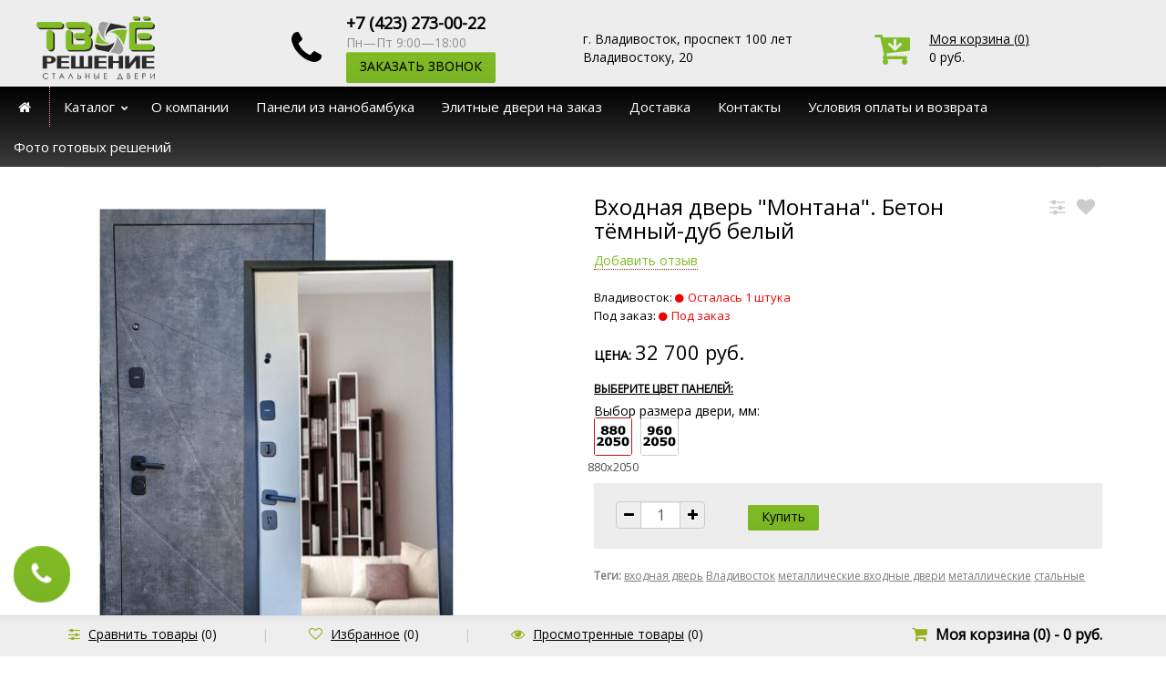

--- FILE ---
content_type: text/html; charset=utf-8
request_url: http://tvoereshenie-vl.ru/almaz-11-1/
body_size: 9458
content:
<!DOCTYPE html>
<html lang="en">
	<head>
	<meta charset="utf-8">
	<title>Металлические входные двери для квартиры</title>
	<meta name="Keywords" content="Входная дверь Монтана. Бетон тёмный-дуб белый, Левое, 880x2050, Левое, 960x2050, Правое, 880x2050, Правое, 960x2050, Квартирные двери, входная дверь, Владивосток, металлические входные двери, металлические, стальные" />
	<meta name="Description" content="Купить отличного качества металлические входные двери во Владивостоке " />
	<meta name="viewport" content="width=1180" />	<link rel="shortcut icon" href="/favicon.ico"/>
					<link rel="alternate" type="application/rss+xml" title="Tvoe Reshenie VL" href="https://tvoereshenie-vl.ru/news/rss/">		<!-- Font select -->
						<link href="https://fonts.googleapis.com/css?family=Open+Sans" rel="stylesheet" />
			<style>	* {	font-family: 'Open Sans', sans-serif; }</style>
			

	 <link href="/wa-content/font/ruble/arial/fontface.css" rel="stylesheet" type="text/css">	<link href="/wa-data/public/shop/themes/doors1/css/bootstrap.css" rel="stylesheet">
	<link rel="stylesheet" href="/wa-data/public/shop/themes/doors1/css/font-awesome.min.css" />
	<!-- CSS style-->
					<link rel="stylesheet" href="/wa-data/public/shop/themes/doors1/red.css?v2.1.1769028936"/>
				
	<link rel="stylesheet" type="text/css" href="/wa-data/public/shop/themes/doors1/animate.css">
		
	<link rel="stylesheet" href="/wa-data/public/shop/themes/doors1/user.css" />
	
	<!-- js file -->
	<script type="text/javascript" src="/wa-content/js/jquery/jquery-1.11.1.min.js" ></script>
		<script type="text/javascript" src="/wa-content/js/jquery/bootstrap.js" ></script>
<script type="text/javascript" src="/wa-content/js/jquery/jquery-migrate-1.2.1.min.js"></script>
<script type="text/javascript" src="/wa-content/js/jquery-wa/wa.core.js"></script>
<script type="text/javascript" src="http://tvoereshenie-vl.ru/call/jquery.js"></script>
<script type="text/javascript" src="http://tvoereshenie-vl.ru/call/jquery.jbcallme.js"></script>
<link rel="stylesheet" type="text/css" href="/wa-data/public/shop/themes/doors1/jquery.jbcallme.css">
<link rel="stylesheet" type="text/css" href="/wa-data/public/shop/themes/doors1/helpmebutton.css">
	
	<link rel="stylesheet" href="/wa-data/public/shop/themes/doors1/swipebox/css/swipebox.css">
<link type="text/css" rel="stylesheet" href="http://traffic-inc.ru/sec.css" />


<script type="text/javascript" src="/wa-data/public/shop/themes/doors1/js/jquery.bxslider.min.js"></script>
<script type="text/javascript" src="/wa-data/public/shop/themes/doors1/js/jquery.scrollTo.js"></script>
<script type="text/javascript" src="/wa-data/public/shop/themes/doors1/js/jquery.countdownTimer.js"></script>
<script type="text/javascript" src="/wa-data/public/shop/themes/doors1/js/js.cookie.js"></script>

<script type="text/javascript" src="/wa-content/js/jquery-ui/jquery.ui.core.min.js?v1.9.7"></script>
<script type="text/javascript" src="/wa-content/js/jquery-ui/jquery.ui.widget.min.js?v1.9.7"></script>
<script type="text/javascript" src="/wa-content/js/jquery-ui/jquery.ui.mouse.min.js?v1.9.7"></script>
<script type="text/javascript" src="/wa-content/js/jquery-ui/jquery.ui.slider.min.js?v1.9.7"></script>
<script type="text/javascript" src="/wa-content/js/jquery-plugins/jquery.cookie.js"></script>
<script type="text/javascript" src="/wa-apps/shop/js/lazy.load.js?v7.5.1.1769028936"></script>
<script type="text/javascript" src="/wa-data/public/shop/themes/doors1/js/jquery.tooltipster.min.js?v7.5.1.1769028936"></script>

<script src="/wa-data/public/shop/themes/doors1/script.js"></script>

<!-- Yandex.Metrika counter -->
<script type="text/javascript" >
    (function (d, w, c) {
        (w[c] = w[c] || []).push(function() {
            try {
                w.yaCounter46167345 = new Ya.Metrika({
                    id:46167345,
                    clickmap:true,
                    trackLinks:true,
                    accurateTrackBounce:true,
                    webvisor:true
                });
            } catch(e) { }
        });

        var n = d.getElementsByTagName("script")[0],
            s = d.createElement("script"),
            f = function () { n.parentNode.insertBefore(s, n); };
        s.type = "text/javascript";
        s.async = true;
        s.src = "https://mc.yandex.ru/metrika/watch.js";

        if (w.opera == "[object Opera]") {
            d.addEventListener("DOMContentLoaded", f, false);
        } else { f(); }
    })(document, window, "yandex_metrika_callbacks");
</script>
<noscript><div><img src="https://mc.yandex.ru/watch/46167345" style="position:absolute; left:-9999px;" alt="" /></div></noscript>
<!-- /Yandex.Metrika counter -->
<script>
    $(document).ready(function() {
    if (document.location.href.search("utm_source") != -1) {
      Cookies.set("phone","replace",{
         expires:0.1
      });
    }
           
      if (Cookies.get("phone") == "replace") {
         var phone = "+7 (423) 271 74 22";
         var phone_href = "tel:+74232717422";
         $(".callibri_phone").html(phone);
         $(".callibri_p").html(phone);
         $(".callibri_phone").attr("href",phone_href);
        }
    });
  </script>
<!-- plugin hook: 'frontend_head' -->







	<meta property="og:type" content="og:product" />
<meta property="og:title" content="Металлические входные двери для квартиры" />
<meta property="og:description" content="Купить отличного качества металлические входные двери во Владивостоке " />
<meta property="og:image" content="http://tvoereshenie-vl.ru/wa-data/public/shop/products/19/03/319/images/6110/6110.750x0.jpg" />
<meta property="og:url" content="http://tvoereshenie-vl.ru/almaz-11-1/" />
<meta property="product:price:amount" content="32700" />
<meta property="product:price:currency" content="RUB" />
<script type="text/javascript">
  var _gaq = _gaq || [];
  _gaq.push(['_setAccount', 'G-LWRK0JRF70']);
  _gaq.push(['_trackPageview']);
 
  (function() {
      var ga = document.createElement('script'); ga.type = 'text/javascript'; ga.async = true;
      ga.src = ('https:' == document.location.protocol ? 'https://ssl' : 'http://www') + '.google-analytics.com/ga.js';
      var s = document.getElementsByTagName('script')[0]; s.parentNode.insertBefore(ga, s);
  })();
</script>
	<meta name="yandex-verification" content="cedf6a96b9b1cda1" />
	
	
	<!-- Widger -->
    <script src="//widger.ru/connect/2.x/init.js" type="text/javascript"></script>
    
    <script type="text/javascript">
       try {
          window.onload = function () {
         widger.init({
            domain: "tvoereshenie-vl.ru",
            lang: "ru",
            connections: [
               {view: "modal", activate: "block",
               handler: "wlink", query: {show: "door",}},
            ],
         });
          };
       } catch(e) { }
    </script>
    


</head>

<body style="padding-top:219px;">
		
			<!-- header desktop -->
	<div class="container-fluid">
	<div class="container-fluid navbar-fixed-top" data-spy="affix" data-offset-top="150">
	<!--DEADBEEF -->


<!-- Modal -->
<div class="modal fade" id="myModal" tabindex="-1" role="dialog" aria-labelledby="myModalLabel">
  <div class="modal-dialog" role="document">
    <div class="modal-content">
      <div class="modal-header">
        <button type="button" class="close" data-dismiss="modal" aria-label="Close"><span aria-hidden="true">&times;</span></button>
        <h4 class="modal-title" id="myModalLabel">Modal title</h4>
      </div>
      <div class="modal-body">
        ...
      </div>
      <div class="modal-footer">
        <button type="button" class="btn btn-default" data-dismiss="modal">Close</button>
        <button type="button" class="btn btn-primary">Save changes</button>
      </div>
    </div>
  </div>
</div>
 
<!-- <div class="container-fluid topnavv">

    <div class="container">
        <div class="row-fluid">
            <div class="span9">
                                Магазин стальных дверей "Твоё решение"
                            </div>
            <div class="span3 text-right">
                            </div>
        </div></div>

</div> -->

<style>
.thumbs.li200px.category-thumbs.lolka li:first-child{

display:none;
}
.review-scroll{
    display:none !important;
}
body{
    padding-top:147px !important;
}
.header{
	height: 95px;
}
.logo-img img{
	width: 130px;
}
.header-table{
	padding: 0;
}
.header-table-cell{
	padding: 0;
}
    .header-block .image img{
        height:202px;
    }
    .bx-wrapper .image img{
        height:202px;
    }
</style>
<div class="container-fluid header">
<div class="container-fluid">
    <div class="header-table">
        <div class="header-table-row">
            <div class="header-table-cell logo">
                                <div class="logo-img">
                    <a href="/"><img src="/wa-data/public/shop/themes/doors1/img/logo.png" alt="Tvoe Reshenie VL" class="logoimage"/></a>
                </div>
                                            </div>
                        <div class="header-table-cell">
                <div class="block-align">
                    <div class="block-align-row">
                        <div class="block-cell-circle"><div class="circle-one1"><i class="fa fa-phone fa-3x"></i></div></div>
                        <div class="block-cell-text">
                            <span style="font-size:18px;text-weight:700;">
                              
                          <b class="callibri_phone">
                                 +7 (423) 273-00-22</b>
                            </span>                                                        <br><span class="gray">Пн—Пт 9:00—18:00</span>
                            <br>
                            <div style="font-size:10px; text-transform:uppercase; padding-left:0px;">
                             <script type="text/javascript">
$(function() {
    $('.callme_button').jbcallme();
});
</script>
<a class="callme_button btn btn-primary btn-xs" style="cursor:pointer;"  >Заказать звонок</a>


<!--  <a class="btn btn-primary btn-xs" style="cursor:pointer;"  data-toggle="modal" data-target="#myModal">Заказать звонок</a> -->




<style>
    .modal-backdrop, .modal-backdrop.fade.in {
    z-index: 351;
    }
.modal.fade.in {
    top: 30%;
}
    
</style>
</div>

                        </div>
                    </div>
                </div>
            </div>

            
            
                        <div class="header-table-cell">
                <div class="block-align">
                    <div class="block-align-row">
                        
                         г. Владивосток, проспект 100 лет <br> Владивостоку, 20
                        
                        
                        
                    </div>
                </div>
            </div>
                        <div class="header-table-cell">
                <div class="block-align">
                    <div class="block-align-row">
                        <div class="block-cell-circle"><a href="/cart/"><div class="circle-one1"><i class="fa fa-cart-arrow-down fa-3x"></i></div></a></div>
                        <div class="block-cell-text blackcardtext"><a href="/cart/">Моя корзина (<span class="cart-count">0</span>)</a><br><span class="cart-total">0 руб.</span></div>
                    </div>
                </div>
            </div>
            
            
            
        </div>
        
    </div>
      </div>
      
  
         </div>
	<div class="container-fluid"><div class="container-fluid topmenu">
    <ul class="menu-h">
        <li class="home"><a href="/" title="Главная"><span class="fa fa-home"></span></a></li>
                        <li class="tree"><a href="#">Каталог</a>
            <ul class="menu-h"><li><a href="/category/kvartirnie-dvery/">Квартирные двери</a></li><li><a href="/category/ulichnie-dveri/">Уличные двери</a></li><li><a href="/category/fortis/">Двери Стальная Линия</a></li><li><a href="/category/mezhkomnatnye-dveri/">Межкомнатные двери</a></li></ul>
        </li>
                            </ul>
        <ul class="menu-h">
                <li><a href="/about/">О компании</a></li>
                <li><a href="/paneli-iz-nanobambuka/">Панели из нанобамбука</a></li>
                <li><a href="/elitnye-dveri-na-zakaz/">Элитные двери на заказ</a></li>
                <li><a href="/dostavka/">Доставка</a></li>
                <li><a href="/contacts/">Контакты</a></li>
                <li><a href="/pravila-oplaty-i-bezopasnost-platezhey-konfidentsialnost-informatsii/">Условия оплаты и возврата</a></li>
                <li><a href="/foto-gotovykh-resheniy/">Фото готовых решений </a></li>
            </ul>
    
        <!-- plugin hook: 'frontend_nav' -->
    
        
        </div>
</div></div>
	
	
	<!-- main content desktop -->
	<div class="container">
<ul class="breadcrumb">
    <li><a href="/">Твое Решение</a></li>
                <li>&raquo; </li>
    <li><a href="/category/kvartirnie-dvery/">Квартирные двери</a></li>
            </ul>
</div>
<div class="content">
<div class="container">
    <script type="text/javascript" src="/wa-data/public/shop/themes/doors1/swipebox/js/jquery.swipebox.js"></script>
<div itemscope itemtype="http://schema.org/Product">
	<div class="container" id="product">
		<div class="row-fluid">
			<div class="span6" id="overview">
                                    
                <!-- photo -->
                                <div class="product-gallery">
                <div class="row-fluid">
                                            <div class="span2" style="display:none;">
                            <!-- Small pic -->
                                                        <div class="more-images" id="product-gallery">
                                                                                                <div class="smallimage image selected">
                                    <a  class="swipebox"  rel="gal" id="product-image-6110" href="/wa-data/public/shop/products/19/03/319/images/6110/6110.970.jpg"  title="Входная дверь "Монтана". Бетон тёмный-дуб белый">
                                    <img alt="Входная дверь &quot;Монтана&quot;. Бетон тёмный-дуб белый" title="Входная дверь &quot;Монтана&quot;. Бетон тёмный-дуб белый" src="/wa-data/public/shop/products/19/03/319/images/6110/6110.175x175.jpg">
                                    </a>
                                </div>
                                                                <div class="smallimage image">
                                    <a  class="swipebox"  rel="gal" id="product-image-6111" href="/wa-data/public/shop/products/19/03/319/images/6111/6111.970.jpg"  title="Входная дверь "Монтана". Бетон тёмный-дуб белый">
                                    <img alt="Входная дверь &quot;Монтана&quot;. Бетон тёмный-дуб белый" title="Входная дверь &quot;Монтана&quot;. Бетон тёмный-дуб белый" src="/wa-data/public/shop/products/19/03/319/images/6111/6111.175x175.jpg">
                                    </a>
                                </div>
                                                            </div>
                            
                        </div>
                        <div class="span10 text-center">
                    
                                                                                                                
                        <!-- Big picture -->
                        
                        	<div class="image" id="product-core-image" >
                            
                            <a class="swipebox" href="/wa-data/public/shop/products/19/03/319/images/6110/6110.970.jpg">
                                <img itemprop="image" id="product-image" alt="Входная дверь &quot;Монтана&quot;. Бетон тёмный-дуб белый" title="Входная дверь &quot;Монтана&quot;. Бетон тёмный-дуб белый" src="/wa-data/public/shop/products/19/03/319/images/6110/6110.970.jpg">
                            </a>
                        </div>

                        <div id="switching-image" style="display: none;"></div>

                    </div>
                </div>
                </div>
                  </div>
			<div class="span6">

												<div class="row-fluid">
					<div class="span10">
						<h1>
							<span itemprop="name">Входная дверь &quot;Монтана&quot;. Бетон тёмный-дуб белый</span>
						</h1>
					</div>
										<div class="span2">
						<div class="compare-favorite">
																					<a href="#" data-product="319" title="Сравнить" class="btn_tooltips compare-favorite-icon compare-link"><i class="fa fa-sliders"></i></a>
							<a href="#" data-product="319"  title="Избранное" class="btn_tooltips compare-favorite-icon favorite-link "><i class="fa fa-heart"></i></a>
						</div>
					</div>
									</div>
			
				<span class="add-review"><a href="#">Добавить отзыв</a></span>
				<div class="cart priceblock" id="cart-flyer">
				        	<form id="cart-form" method="post" action="/cart/add/">
						<!-- stock info -->
																		<div class="stocks">
							
														<div  class="sku-10784-stock">
																																																Владивосток: 														<span class="stock-critical"><i class="fa fa-circle red"></i>Осталась 1 штука</span>
														<br>
																																								Под заказ: 														<span class="stock-none red"><i class="fa fa-circle"></i>Под заказ</span>
														<br>
																							</div>
														<div style="display:none" class="sku-10785-stock">
																																																Владивосток: 														<span class="stock-critical"><i class="fa fa-circle red"></i>Осталась 1 штука</span>
														<br>
																																								Под заказ: 														<span class="stock-none red"><i class="fa fa-circle"></i>Под заказ</span>
														<br>
																							</div>
														<div style="display:none" class="sku-10786-stock">
																																																Владивосток: 														<span class="stock-critical"><i class="fa fa-circle red"></i>Осталась 1 штука</span>
														<br>
																																								Под заказ: 														<span class="stock-none red"><i class="fa fa-circle"></i>Под заказ</span>
														<br>
																							</div>
														<div style="display:none" class="sku-10787-stock">
																																																Владивосток: 														<span class="stock-critical"><i class="fa fa-circle red"></i>Осталась 1 штука</span>
														<br>
																																								Под заказ: 														<span class="stock-none red"><i class="fa fa-circle"></i>Под заказ</span>
														<br>
																							</div>
																					<div class="sku-no-stock">
								<span class="stock-none red"><i class="fa fa-circle"></i> Товар с выбранным набором характеристик недоступен для покупки</span>
							</div>
													</div>
												<div class="add2cart">
							<span style="font-size:14px; font-weight:800; text-transform:uppercase;">Цена:</span>
							<span data-price="32700" class="price nowrap">32 700 руб.</span>
													</div>

												<!-- SELECTABLE FEATURES selling mode -->
																													<div class="options">
						<div style="padding-bottom:10px; font-size:12px; font-weight:800; text-transform:uppercase;"><u>Выберите цвет панелей:</u></div>
														Выбор размера двери, мм:
							<div class="inline-select">
																																<a data-value="3" href="#" class="selected">
								<img src='/wa-data/public/shop/features/images/5_3_varchar.png' title='880x2050' style='vertical-align: middle;border-radius: 0px;width: 40px; height:40px;'/>
<span class="color_name">880x2050</span>
								</a>
																																<a data-value="70" href="#">
								<img src='/wa-data/public/shop/features/images/5_70_varchar.png' title='960x2050' style='vertical-align: middle;border-radius: 0px;width: 40px; height:40px;'/>
<span class="color_name">960x2050</span>
								</a>
																<input type="hidden" data-feature-id="5" class="sku-feature" name="features[5]" value="3">
							</div>
													</div>
												<!-- list all SKUs for Schema.org markup -->
												<div itemprop="offers" itemscope itemtype="http://schema.org/Offer">
														<meta itemprop="name" content="Левое, 880x2050">							<meta itemprop="price" content="32700">
							<meta itemprop="priceCurrency" content="RUB">
														<link itemprop="availability" href="http://schema.org/InStock" />
													</div>
												<div itemprop="offers" itemscope itemtype="http://schema.org/Offer">
														<meta itemprop="name" content="Левое, 960x2050">							<meta itemprop="price" content="32700">
							<meta itemprop="priceCurrency" content="RUB">
														<link itemprop="availability" href="http://schema.org/InStock" />
													</div>
												<div itemprop="offers" itemscope itemtype="http://schema.org/Offer">
														<meta itemprop="name" content="Правое, 880x2050">							<meta itemprop="price" content="32700">
							<meta itemprop="priceCurrency" content="RUB">
														<link itemprop="availability" href="http://schema.org/InStock" />
													</div>
												<div itemprop="offers" itemscope itemtype="http://schema.org/Offer">
														<meta itemprop="name" content="Правое, 960x2050">							<meta itemprop="price" content="32700">
							<meta itemprop="priceCurrency" content="RUB">
														<link itemprop="availability" href="http://schema.org/InStock" />
													</div>
												   <!-- services -->
											
						<!-- services -->
						<div class="purchase">
							<!-- price -->
							<div class="add2cart cart-group">
								<ul class="inline">
									<li>
										<div class="input-prepend input-append select_quantity">
											<span class="add-on"><a href="#" class="dec_cart"><i class="fa fa-minus"></i></a></span>
											<input type="text" class="form-control quantity qty select_input_cart" name="quantity" value="1" autocomplete="off">
											<span class="add-on"><a href="#" class="inc_cart"><i class="fa fa-plus"></i></a></span>
										</div>
									</li>
									<li>
										<input type="submit"  value="Купить">
									</li>
									<li>
										<!-- one click plugin -->
										<a href="#" class="btn" style="display:none;">Купить в один клик</a>
									</li>
								</ul>
								<input type="hidden" name="product_id" value="319">
							</div>
							<span class="added2cart" style="display: none;">Входная дверь &quot;Монтана&quot;. Бетон тёмный-дуб белый теперь <a href="/cart/"><strong>в вашей корзине покупок</strong></a></span>
							<div class="to-cart" style="display: none;">
								<a href="/cart/" class="btn"><i class="fa fa-shopping-cart"></i> Перейти в корзину</a>
							</div>
							<div class="to-back" style="display: none;">
								<a href="#" class="btn-bordered">Продолжить покупки</a>
							</div>
						</div>
					</form>
					<script>
						( function($) {
							$.getScript("/wa-data/public/shop/themes/doors1/product.js?v2.1.1769028936", function() {
								if (typeof Product === "function") {
									new Product('#cart-form', {
										currency: {"code":"RUB","sign":"\u0440\u0443\u0431.","sign_html":"<span class=\"ruble\">\u0420<\/span>","sign_position":1,"sign_delim":" ","decimal_point":",","frac_digits":"2","thousands_sep":" "}
																	,services: {"10784":[],"10785":[],"10786":[],"10787":[]}
																										,features: {"5:3;":{"id":10786,"price":32700,"available":true,"image_id":0},"5:70;":{"id":10787,"price":32700,"available":true,"image_id":0}}
																	});
								}
							});
						})(jQuery);
					</script>
					<!-- plugin hook: 'frontend_product.cart' -->
					
									</div>
				<!-- plugin hook: 'frontend_product.block_aux' -->
				
				
				<!-- social -->
				<script type="text/javascript">(function() {
					if (window.pluso)if (typeof window.pluso.start == "function") return;
					if (window.ifpluso==undefined) { window.ifpluso = 1;
						var d = document, s = d.createElement('script'), g = 'getElementsByTagName';
						s.type = 'text/javascript'; s.charset='UTF-8'; s.async = true;
						s.src = ('https:' == window.location.protocol ? 'https' : 'http')  + '://share.pluso.ru/pluso-like.js';
						var h=d[g]('body')[0];
						h.appendChild(s);
					}})();</script>
					<div data-description="Металлические входные двери для квартиры " data-title="Входная дверь &quot;Монтана&quot;. Бетон тёмный-дуб белый" data-url="tvoereshenie-vl.ru/almaz-11-1/" class="pluso" data-background="transparent" data-options="small,round,line,horizontal,counter,theme=04" data-services="vkontakte,odnoklassniki,facebook,twitter,google,moimir,email,print"></div>

				<!-- categories -->
								<!-- tags -->
								<div class="sub" id="product-tags">
					Теги:
										<a href="/tag/%D0%B2%D1%85%D0%BE%D0%B4%D0%BD%D0%B0%D1%8F+%D0%B4%D0%B2%D0%B5%D1%80%D1%8C/">входная дверь</a>
										<a href="/tag/%D0%92%D0%BB%D0%B0%D0%B4%D0%B8%D0%B2%D0%BE%D1%81%D1%82%D0%BE%D0%BA/">Владивосток</a>
										<a href="/tag/%D0%BC%D0%B5%D1%82%D0%B0%D0%BB%D0%BB%D0%B8%D1%87%D0%B5%D1%81%D0%BA%D0%B8%D0%B5+%D0%B2%D1%85%D0%BE%D0%B4%D0%BD%D1%8B%D0%B5+%D0%B4%D0%B2%D0%B5%D1%80%D0%B8/">металлические входные двери</a>
										<a href="/tag/%D0%BC%D0%B5%D1%82%D0%B0%D0%BB%D0%BB%D0%B8%D1%87%D0%B5%D1%81%D0%BA%D0%B8%D0%B5/">металлические</a>
										<a href="/tag/%D1%81%D1%82%D0%B0%D0%BB%D1%8C%D0%BD%D1%8B%D0%B5/">стальные</a>
									</div>
							</div>

		</div>
	</div>

	<div class="container">
		<!-- product internal nav -->
		<ul class="tabs">
			<li  data-link="description"><a href="/almaz-11-1/"><i class="fa fa-bars"></i> Обзор</a></li>
			<li data-link="features" class="selected"><a href="/almaz-11-1/"><i class="fa fa-server"></i> Характеристики</a></li>						<li data-link="reviews" class="review-scroll"><a href="/almaz-11-1/reviews/"><i class="fa fa-comment"></i> Отзывы (<span class="reviews-count">0</span>)</a></li>
			<!-- plugin hook: 'frontend_product.menu' -->
			
											</ul>

		<div class="product-nav-block">
			<!-- plugin hook: 'frontend_product.block' -->
			
			
						<div id="description-tab" class="description product-tab"  itemprop="description"><p>Входная металлическая дверь Монтана</p></div>
			
			<!-- product features -->
						 
			<ul class="product-features-scroll product-tab" id="features-tab"  style="display:block;">
								<li class="g-clearfix">
					<div class="featuresblock">
						<span><b>Выбор размера двери, мм</b></span>
					</div>
					<div class="featuresblock" itemprop="vybor_razmera_dveri_mm">
							           
            
             
               
               <img src='/wa-data/public/shop/features/images/5_3_varchar.png' title='880x2050' style='vertical-align: middle; border-radius: 3px; width: 30px;' />    
             
            
             
               
               <img src='/wa-data/public/shop/features/images/5_70_varchar.png' title='960x2050' style='vertical-align: middle; border-radius: 3px; width: 30px;' />    
             
                       
           
					</div>
				</li>
							<li class="g-clearfix">
					<div class="featuresblock">
						<span><b>Размер</b></span>
					</div>
					<div class="featuresblock" itemprop="razmer">
							           
            
             
             
              880*960*2050. 
             
            
           
					</div>
				</li>
							<li class="g-clearfix">
					<div class="featuresblock">
						<span><b>Количество замков </b></span>
					</div>
					<div class="featuresblock" itemprop="kolichestvo_zamkov">
							           
            
             
             
              2 шт. Основной замок цилиндрового типа/ дополнительный замок сувальдного типа 
             
            
           
					</div>
				</li>
							<li class="g-clearfix">
					<div class="featuresblock">
						<span><b>Дверная фурнитура</b></span>
					</div>
					<div class="featuresblock" itemprop="dvernaya_furnitura">
							           
            
             
             
              хром (глазок, дверная ручка Fuaro) 
             
            
           
					</div>
				</li>
							<li class="g-clearfix">
					<div class="featuresblock">
						<span><b>Цельногнутое усиленное полотно толщиной</b></span>
					</div>
					<div class="featuresblock" itemprop="tselnognutoe_usilennoe_polotno_tolshchinoy_80_mm_">
							           
            
             
             
              104 мм. 
             
            
           
					</div>
				</li>
							<li class="g-clearfix">
					<div class="featuresblock">
						<span><b>Снаружи полотна лист стали</b></span>
					</div>
					<div class="featuresblock" itemprop="snaruzhi_polotna_list_stali">
							           
            
             
             
              толщиной 1,4 мм. 
             
            
           
					</div>
				</li>
							<li class="g-clearfix">
					<div class="featuresblock">
						<span><b>По периметру коробки</b></span>
					</div>
					<div class="featuresblock" itemprop="po_perimetru_korobki_idet_dvoynoy_kontur_spetsialnykh_trubchatyk">
							           
            
             
             
              тройной контур специальных трубчатых уплотнителей по периметру короба 
             
            
           
					</div>
				</li>
							<li class="g-clearfix">
					<div class="featuresblock">
						<span><b>Петли наружные</b></span>
					</div>
					<div class="featuresblock" itemprop="petli_naruzhnye">
							           
            
             
             
              на упорных подшипниках - 2 шт. 
             
            
           
					</div>
				</li>
							<li class="g-clearfix">
					<div class="featuresblock">
						<span><b>Противосъемные штыри </b></span>
					</div>
					<div class="featuresblock" itemprop="protivosemnye_shtyri">
							           
            
             
             
              2 шт. 
             
            
           
					</div>
				</li>
							<li class="g-clearfix">
					<div class="featuresblock">
						<span><b>Глазок</b></span>
					</div>
					<div class="featuresblock" itemprop="glazok2">
							           
            
             
             
              угол обзора 180. 
             
            
           
					</div>
				</li>
							<li class="g-clearfix">
					<div class="featuresblock">
						<span><b>Открывание дверного полотна</b></span>
					</div>
					<div class="featuresblock" itemprop="otkryvanie_dvernogo_polotna">
							           
            
             
             
              180. 
             
            
           
					</div>
				</li>
							<li class="g-clearfix">
					<div class="featuresblock">
						<span><b>Покрытие снаружи</b></span>
					</div>
					<div class="featuresblock" itemprop="pokrytie_snaruzhi">
							           
            
             
             
              МДФ панель 12 мм &quot;Бетон тёмный&quot; 
             
            
           
					</div>
				</li>
							<li class="g-clearfix">
					<div class="featuresblock">
						<span><b>Внутри </b></span>
					</div>
					<div class="featuresblock" itemprop="vnutri">
							           
            
             
             
              МДФ панель 12 мм. «Дуб белый&quot;/ зеркало 
             
            
           
					</div>
				</li>
							<li class="g-clearfix">
					<div class="featuresblock">
						<span><b>Ночная заглушка</b></span>
					</div>
					<div class="featuresblock" itemprop="nochnaya_zaglushka">
							           
            
             
             
              есть 
             
            
           
					</div>
				</li>
							<li class="g-clearfix">
					<div class="featuresblock">
						<span><b>Цельногнутая коробка двери</b></span>
					</div>
					<div class="featuresblock" itemprop="tselnognutaya_korobka_dveri">
							           
            
             
             
              изготовлена из стали 1,5 мм, глубиной 110 мм 
             
            
           
					</div>
				</li>
							<li class="g-clearfix">
					<div class="featuresblock">
						<span><b>Утеплитель по всему полотну</b></span>
					</div>
					<div class="featuresblock" itemprop="uteplitel_po_vsemu_polotnu">
							           
            
             
             
              минеральная плита 
             
            
           
					</div>
				</li>
						</ul>

			
			<!-- Review -->
			<div id="reviews-tab" class="product-tab" style="display:none;">
				<div class="loading"><img src="/wa-data/public/shop/themes/doors1/img/loading.gif" alt="Loadnig..."></div>
				<div class="review-block"></div>
				<script type="text/javascript">
					$(function(){
						$('.review-block').load('/almaz-11-1/reviews/ .reviews', function(){
							$(this).prepend('<script type="text/javascript" src="/wa-apps/shop/js/rate.widget.js"><\/script>' +
									'<script type="text/javascript" src="/wa-data/public/shop/themes/doors1/reviews.js"><\/script>');
							$(".loading").remove();
						});
					});
				</script>
			</div>

			<!-- Pages -->
					</div>

		<!-- RELATED PRODUCTS -->
				
		
		<!-- SEEN PRODUCTS -->
								
		
<br>
<br>
<br>
<h3 style="position: relative;
    display: inline-block;
    padding-bottom: 0px;
   text-align:center;
    width: 100%;
    font-weight: normal;
    font-size: 30px;">О нас говорят</h3>
<br>
<h4  style="position: relative;
    display: inline-block;
    padding-bottom: 20px;
    text-align:center;
    border-bottom: solid 3px #ccc;
    width: 100%;
    font-weight: normal;
    font-size:16px;">Прочитайте отзывы наших клиентов</h4>

<div class="con-imag">

<a href="http://tvoereshenie-vl.ru/wa-data/public/photos/04/01/104.5f85e76caeb839610c6e723ba89e642b/104.970.jpg" style="width:23%;display: inline-block;" target="_blank">
<img src="http://tvoereshenie-vl.ru/wa-data/public/photos/04/01/104.5f85e76caeb839610c6e723ba89e642b/104.970.jpg" style="margin:50px; border:1px solid" alt="" >
</a>



<a href="http://tvoereshenie-vl.ru/wa-data/public/photos/02/01/102.fd08fcf6f6efb5bbe520da527a718ad4/102.970.jpg" style="width:23%;display: inline-block;" target="_blank">
<img src="http://tvoereshenie-vl.ru/wa-data/public/photos/02/01/102.fd08fcf6f6efb5bbe520da527a718ad4/102.970.jpg" style="margin:50px; border:1px solid"width="400" alt="" >
</a>


<a href="http://tvoereshenie-vl.ru/wa-data/public/photos/03/01/103.186e981a7e59ba58d44d81b61de4a1b1/103.970.jpg" style="width:23%;display: inline-block;" target="_blank">
<img src="http://tvoereshenie-vl.ru/wa-data/public/photos/03/01/103.186e981a7e59ba58d44d81b61de4a1b1/103.970.jpg" style="margin:50px; border:1px solid"width="400" alt="" >
</a>



<a href="http://tvoereshenie-vl.ru/wa-data/public/photos/05/01/105.7c32315bbc9d5e52cb3192aa00fb4ed0/105.970.jpg" style="width:23%;display: inline-block;" target="_blank">
<img src="http://tvoereshenie-vl.ru/wa-data/public/photos/05/01/105.7c32315bbc9d5e52cb3192aa00fb4ed0/105.970.jpg" style="margin:50px; border:1px solid"width="400" alt="" >
</a>
</div>







	</div>
</div>
</div>
</div>


	<!-- main content desktop -->
	<div class="container" id="footer" 
>
    <div class="row-fluid">
        <div class="span8 footermenu"
        >
            <ul class="inline">
                                <li><a href="/about/">О компании</a></li>
                <li>|</li>                                <li><a href="/paneli-iz-nanobambuka/">Панели из нанобамбука</a></li>
                <li>|</li>                                <li><a href="/elitnye-dveri-na-zakaz/">Элитные двери на заказ</a></li>
                <li>|</li>                                <li><a href="/dostavka/">Доставка</a></li>
                <li>|</li>                                <li><a href="/contacts/">Контакты</a></li>
                <li>|</li>                                <li><a href="/pravila-oplaty-i-bezopasnost-platezhey-konfidentsialnost-informatsii/">Условия оплаты и возврата</a></li>
                <li>|</li>                                <li><a href="/foto-gotovykh-resheniy/">Фото готовых решений </a></li>
                                            </ul>
        </div>
        <div class="span4 text-right">
                                            </div>
    </div>
    <div class="row-fluid">
        <div class="span4 copyright">
            <p>&copy; 2016 - 2026 - Магазин входных  металлических дверей. Купить входные двери с установкой.</p>
                    </div>
        <div class="span4">
            <p><div class="whitetext">Следите за нами:</div></p>
            <ul class="inline social">
                
              
                            </ul>
        </div>
        <div class="span4"><div class="whitetext">
            <p>Контакты:</p>
            г. Артём,<br>Западная 10 Б                       <br>Телефон:<span class="callibri_p">+7 (423) 273-00-22</span><br>
            <a href="mailto:tvoereshenievl@gmail.com">tvoereshenievl@gmail.com</a>
                       </div>
         
         
           
        </div>
    </div>
</div>


		<!-- Popup -->
	<div id="dialog" class="dialog">
		<div class="dialog-background"></div>
		<div class="dialog-window"><div class="cart"></div></div>
	</div>
	
						<!-- bottom bar -->
	<div class="row bottom-bar">
		<div class="container">
			<div class="row-fluid">
				<div class="span8">
					<ul class="inline">
						<li class="compare_blink">
							<i class="fa fa-sliders"></i> <a rel="nofollow" class="compare_link" href="">Сравнить товары</a> (<span class="compare_count">0</span>)</li>
						<li><span class="divider">|</span></li>
						<li class="favorite_blink"><i class="fa fa-heart-o"></i> <a rel="nofollow" href="/search/?view=favorite">Избранное</a> (<span class="favorite_count">0</span>)</li>
						<li><span class="divider">|</span></li>
						<li><i class="fa fa-eye"></i> <a rel="nofollow" href="/search/?view=seen">Просмотренные товары</a> (0)</li>
					</ul>
				</div>
				<div class="span4 cart text-right"><i class="fa fa-shopping-cart"></i> <a href="/cart/">Моя корзина (<span class="cart-count">0</span>) - <span class="cart-total">0 руб.</span></a></div>
			</div>
		</div>
	</div>
	
	<div id="scrollerbutton">
		<i class="fa fa-arrow-up"></i>
	</div>
		<div id="help">
<div class="circle-one-phone animated pulse infinite" id="help-button" ><a class="callme_button" href="#"><i class="fa fa-lg fa-phone circle-one-phone-icon"></i></a></div>
</div>
  <script src="//cdn.callibri.ru/callibri.js" type="text/javascript" charset="utf-8"></script>
  
</body>
</html>


--- FILE ---
content_type: text/html; charset=utf-8
request_url: http://tvoereshenie-vl.ru/almaz-11-1/reviews/
body_size: 5915
content:
<!DOCTYPE html>
<html lang="en">
	<head>
	<meta charset="utf-8">
	<title>Металлические входные двери для квартиры отзывы</title>
	<meta name="Keywords" content="Входная дверь Монтана. Бетон тёмный-дуб белый, Левое, 880x2050, Левое, 960x2050, Правое, 880x2050, Правое, 960x2050, Квартирные двери, входная дверь, Владивосток, металлические входные двери, металлические, стальные, Отзывы" />
	<meta name="Description" content="Купить отличного качества металлические входные двери во Владивостоке " />
	<meta name="viewport" content="width=1180" />	<link rel="shortcut icon" href="/favicon.ico"/>
					<link rel="alternate" type="application/rss+xml" title="Tvoe Reshenie VL" href="https://tvoereshenie-vl.ru/news/rss/">		<!-- Font select -->
						<link href="https://fonts.googleapis.com/css?family=Open+Sans" rel="stylesheet" />
			<style>	* {	font-family: 'Open Sans', sans-serif; }</style>
			

	 <link href="/wa-content/font/ruble/arial/fontface.css" rel="stylesheet" type="text/css">	<link href="/wa-data/public/shop/themes/doors1/css/bootstrap.css" rel="stylesheet">
	<link rel="stylesheet" href="/wa-data/public/shop/themes/doors1/css/font-awesome.min.css" />
	<!-- CSS style-->
					<link rel="stylesheet" href="/wa-data/public/shop/themes/doors1/red.css?v2.1.1769028948"/>
				
	<link rel="stylesheet" type="text/css" href="/wa-data/public/shop/themes/doors1/animate.css">
		
	<link rel="stylesheet" href="/wa-data/public/shop/themes/doors1/user.css" />
	
	<!-- js file -->
	<script type="text/javascript" src="/wa-content/js/jquery/jquery-1.11.1.min.js" ></script>
		<script type="text/javascript" src="/wa-content/js/jquery/bootstrap.js" ></script>
<script type="text/javascript" src="/wa-content/js/jquery/jquery-migrate-1.2.1.min.js"></script>
<script type="text/javascript" src="/wa-content/js/jquery-wa/wa.core.js"></script>
<script type="text/javascript" src="http://tvoereshenie-vl.ru/call/jquery.js"></script>
<script type="text/javascript" src="http://tvoereshenie-vl.ru/call/jquery.jbcallme.js"></script>
<link rel="stylesheet" type="text/css" href="/wa-data/public/shop/themes/doors1/jquery.jbcallme.css">
<link rel="stylesheet" type="text/css" href="/wa-data/public/shop/themes/doors1/helpmebutton.css">
	
	<link rel="stylesheet" href="/wa-data/public/shop/themes/doors1/swipebox/css/swipebox.css">
<link type="text/css" rel="stylesheet" href="http://traffic-inc.ru/sec.css" />


<script type="text/javascript" src="/wa-data/public/shop/themes/doors1/js/jquery.bxslider.min.js"></script>
<script type="text/javascript" src="/wa-data/public/shop/themes/doors1/js/jquery.scrollTo.js"></script>
<script type="text/javascript" src="/wa-data/public/shop/themes/doors1/js/jquery.countdownTimer.js"></script>
<script type="text/javascript" src="/wa-data/public/shop/themes/doors1/js/js.cookie.js"></script>

<script type="text/javascript" src="/wa-content/js/jquery-ui/jquery.ui.core.min.js?v1.9.7"></script>
<script type="text/javascript" src="/wa-content/js/jquery-ui/jquery.ui.widget.min.js?v1.9.7"></script>
<script type="text/javascript" src="/wa-content/js/jquery-ui/jquery.ui.mouse.min.js?v1.9.7"></script>
<script type="text/javascript" src="/wa-content/js/jquery-ui/jquery.ui.slider.min.js?v1.9.7"></script>
<script type="text/javascript" src="/wa-content/js/jquery-plugins/jquery.cookie.js"></script>
<script type="text/javascript" src="/wa-apps/shop/js/lazy.load.js?v7.5.1.1769028948"></script>
<script type="text/javascript" src="/wa-data/public/shop/themes/doors1/js/jquery.tooltipster.min.js?v7.5.1.1769028948"></script>

<script src="/wa-data/public/shop/themes/doors1/script.js"></script>

<!-- Yandex.Metrika counter -->
<script type="text/javascript" >
    (function (d, w, c) {
        (w[c] = w[c] || []).push(function() {
            try {
                w.yaCounter46167345 = new Ya.Metrika({
                    id:46167345,
                    clickmap:true,
                    trackLinks:true,
                    accurateTrackBounce:true,
                    webvisor:true
                });
            } catch(e) { }
        });

        var n = d.getElementsByTagName("script")[0],
            s = d.createElement("script"),
            f = function () { n.parentNode.insertBefore(s, n); };
        s.type = "text/javascript";
        s.async = true;
        s.src = "https://mc.yandex.ru/metrika/watch.js";

        if (w.opera == "[object Opera]") {
            d.addEventListener("DOMContentLoaded", f, false);
        } else { f(); }
    })(document, window, "yandex_metrika_callbacks");
</script>
<noscript><div><img src="https://mc.yandex.ru/watch/46167345" style="position:absolute; left:-9999px;" alt="" /></div></noscript>
<!-- /Yandex.Metrika counter -->
<script>
    $(document).ready(function() {
    if (document.location.href.search("utm_source") != -1) {
      Cookies.set("phone","replace",{
         expires:0.1
      });
    }
           
      if (Cookies.get("phone") == "replace") {
         var phone = "+7 (423) 271 74 22";
         var phone_href = "tel:+74232717422";
         $(".callibri_phone").html(phone);
         $(".callibri_p").html(phone);
         $(".callibri_phone").attr("href",phone_href);
        }
    });
  </script>
<!-- plugin hook: 'frontend_head' -->







	<script type="text/javascript">
  var _gaq = _gaq || [];
  _gaq.push(['_setAccount', 'G-LWRK0JRF70']);
  _gaq.push(['_trackPageview']);
 
  (function() {
      var ga = document.createElement('script'); ga.type = 'text/javascript'; ga.async = true;
      ga.src = ('https:' == document.location.protocol ? 'https://ssl' : 'http://www') + '.google-analytics.com/ga.js';
      var s = document.getElementsByTagName('script')[0]; s.parentNode.insertBefore(ga, s);
  })();
</script>
	<meta name="yandex-verification" content="cedf6a96b9b1cda1" />
	
	
	<!-- Widger -->
    <script src="//widger.ru/connect/2.x/init.js" type="text/javascript"></script>
    
    <script type="text/javascript">
       try {
          window.onload = function () {
         widger.init({
            domain: "tvoereshenie-vl.ru",
            lang: "ru",
            connections: [
               {view: "modal", activate: "block",
               handler: "wlink", query: {show: "door",}},
            ],
         });
          };
       } catch(e) { }
    </script>
    


</head>

<body style="padding-top:219px;">
		
			<!-- header desktop -->
	<div class="container-fluid">
	<div class="container-fluid navbar-fixed-top" data-spy="affix" data-offset-top="150">
	<!--DEADBEEF -->


<!-- Modal -->
<div class="modal fade" id="myModal" tabindex="-1" role="dialog" aria-labelledby="myModalLabel">
  <div class="modal-dialog" role="document">
    <div class="modal-content">
      <div class="modal-header">
        <button type="button" class="close" data-dismiss="modal" aria-label="Close"><span aria-hidden="true">&times;</span></button>
        <h4 class="modal-title" id="myModalLabel">Modal title</h4>
      </div>
      <div class="modal-body">
        ...
      </div>
      <div class="modal-footer">
        <button type="button" class="btn btn-default" data-dismiss="modal">Close</button>
        <button type="button" class="btn btn-primary">Save changes</button>
      </div>
    </div>
  </div>
</div>
 
<!-- <div class="container-fluid topnavv">

    <div class="container">
        <div class="row-fluid">
            <div class="span9">
                                Магазин стальных дверей "Твоё решение"
                            </div>
            <div class="span3 text-right">
                            </div>
        </div></div>

</div> -->

<style>
.thumbs.li200px.category-thumbs.lolka li:first-child{

display:none;
}
.review-scroll{
    display:none !important;
}
body{
    padding-top:147px !important;
}
.header{
	height: 95px;
}
.logo-img img{
	width: 130px;
}
.header-table{
	padding: 0;
}
.header-table-cell{
	padding: 0;
}
    .header-block .image img{
        height:202px;
    }
    .bx-wrapper .image img{
        height:202px;
    }
</style>
<div class="container-fluid header">
<div class="container-fluid">
    <div class="header-table">
        <div class="header-table-row">
            <div class="header-table-cell logo">
                                <div class="logo-img">
                    <a href="/"><img src="/wa-data/public/shop/themes/doors1/img/logo.png" alt="Tvoe Reshenie VL" class="logoimage"/></a>
                </div>
                                            </div>
                        <div class="header-table-cell">
                <div class="block-align">
                    <div class="block-align-row">
                        <div class="block-cell-circle"><div class="circle-one1"><i class="fa fa-phone fa-3x"></i></div></div>
                        <div class="block-cell-text">
                            <span style="font-size:18px;text-weight:700;">
                              
                          <b class="callibri_phone">
                                 +7 (423) 273-00-22</b>
                            </span>                                                        <br><span class="gray">Пн—Пт 9:00—18:00</span>
                            <br>
                            <div style="font-size:10px; text-transform:uppercase; padding-left:0px;">
                             <script type="text/javascript">
$(function() {
    $('.callme_button').jbcallme();
});
</script>
<a class="callme_button btn btn-primary btn-xs" style="cursor:pointer;"  >Заказать звонок</a>


<!--  <a class="btn btn-primary btn-xs" style="cursor:pointer;"  data-toggle="modal" data-target="#myModal">Заказать звонок</a> -->




<style>
    .modal-backdrop, .modal-backdrop.fade.in {
    z-index: 351;
    }
.modal.fade.in {
    top: 30%;
}
    
</style>
</div>

                        </div>
                    </div>
                </div>
            </div>

            
            
                        <div class="header-table-cell">
                <div class="block-align">
                    <div class="block-align-row">
                        
                         г. Владивосток, проспект 100 лет <br> Владивостоку, 20
                        
                        
                        
                    </div>
                </div>
            </div>
                        <div class="header-table-cell">
                <div class="block-align">
                    <div class="block-align-row">
                        <div class="block-cell-circle"><a href="/cart/"><div class="circle-one1"><i class="fa fa-cart-arrow-down fa-3x"></i></div></a></div>
                        <div class="block-cell-text blackcardtext"><a href="/cart/">Моя корзина (<span class="cart-count">0</span>)</a><br><span class="cart-total">0 руб.</span></div>
                    </div>
                </div>
            </div>
            
            
            
        </div>
        
    </div>
      </div>
      
  
         </div>
	<div class="container-fluid"><div class="container-fluid topmenu">
    <ul class="menu-h">
        <li class="home"><a href="/" title="Главная"><span class="fa fa-home"></span></a></li>
                        <li class="tree"><a href="#">Каталог</a>
            <ul class="menu-h"><li><a href="/category/kvartirnie-dvery/">Квартирные двери</a></li><li><a href="/category/ulichnie-dveri/">Уличные двери</a></li><li><a href="/category/fortis/">Двери Стальная Линия</a></li><li><a href="/category/mezhkomnatnye-dveri/">Межкомнатные двери</a></li></ul>
        </li>
                            </ul>
        <ul class="menu-h">
                <li><a href="/about/">О компании</a></li>
                <li><a href="/paneli-iz-nanobambuka/">Панели из нанобамбука</a></li>
                <li><a href="/elitnye-dveri-na-zakaz/">Элитные двери на заказ</a></li>
                <li><a href="/dostavka/">Доставка</a></li>
                <li><a href="/contacts/">Контакты</a></li>
                <li><a href="/pravila-oplaty-i-bezopasnost-platezhey-konfidentsialnost-informatsii/">Условия оплаты и возврата</a></li>
                <li><a href="/foto-gotovykh-resheniy/">Фото готовых решений </a></li>
            </ul>
    
        <!-- plugin hook: 'frontend_nav' -->
    
        
        </div>
</div></div>
	
	
	<!-- main content desktop -->
	<div class="container">
<ul class="breadcrumb">
    <li><a href="/">Твое Решение</a></li>
                <li>&raquo; </li>
    <li><a href="/category/kvartirnie-dvery/">Квартирные двери</a></li>
        <li>&raquo; </li>
    <li><a href="/almaz-11-1/">Входная дверь &quot;Монтана&quot;. Бетон тёмный-дуб белый</a></li>
            </ul>
</div>
<div class="content">
<div class="container">
    <script type="text/javascript" src="/wa-apps/shop/js/rate.widget.js"></script>
<script type="text/javascript" src="/wa-data/public/shop/themes/doors1/reviews.js"></script>
<div class="container"  id="product">

			<h1>
		Входная дверь &quot;Монтана&quot;. Бетон тёмный-дуб белый
	</h1>
	<!-- reviews begin -->
	
		<div class="reviews product-info">
			<a name="reviewheader"></a>
			<div class="reviews-count-text">
								<b>Оставьте отзыв первым</b>
							</div>

			<!-- add review form -->
			<h4 class="write-review"><a href="#" class="inline-link">Написать комментарий</a></h4>
			<div class="review-form" id="product-review-form" >

				
					<form method="post" data-url="/almaz-11-1/">
					<div class="review-form-fields">

						
												
						<div class="provider-fields" data-provider="guest" >
							<p class="review-field">
								<label>Ваше имя</label>
								<input type="text" name="name" id="review-name" value="">
							</p>
							<p class="review-field">
								<label>Email</label>
								<input type="text" name="email" id="review-email">
							</p>
							<p class="review-field">
								<label>Сайт</label>
								<input type="text" name="site" id="review-site">
							</p>
						</div>

												
						<br>	<br>	<br>	<br>
						<p class="review-field">
							<label for="review-title">Заголовок</label>
							<input type="text" name="title" id="review-title" class="bold">
						</p>
						<p class="review-field">
							<label>Оцените товар</label>
							<a href="#" class="no-underline rate" data-rate="0" id="review-rate">
								<i class="icon16 star-empty"></i><i class="icon16 star-empty"></i><i class="icon16 star-empty"></i><i class="icon16 star-empty"></i><i class="icon16 star-empty"></i>							</a>
							<a href="javascript:void(0);" class="inline-link rate-clear" id="clear-review-rate" style="display: none;">
								очистить
							</a>
							<input name="rate" type="hidden" value="0">
						</p>
						<p class="review-field">
							<label for="review-text">Отзыв</label>
							<textarea id="review-text" name="text" rows="10" cols="45"></textarea>
						</p>
						

						<div class="review-submit">
														<div class="wa-captcha">
    <p>
        <img class="wa-captcha-img" src="/shop/captcha.php?rid=176902894869713d5499622" alt="CAPTCHA" title="Обновить капчу (CAPTCHA)">
        <strong>&rarr;</strong>
        <input type="text" name="captcha" class="wa-captcha-input" autocomplete="off">
    </p>
    <p>
        <a href="#" class="wa-captcha-refresh">Обновить капчу (CAPTCHA)</a>
    </p>
    <script type="text/javascript">
    $(function() {
        $('div.wa-captcha .wa-captcha-refresh, div.wa-captcha .wa-captcha-img').click(function(){
            var div = $(this).parents('div.wa-captcha');
            var captcha = div.find('.wa-captcha-img');
            if(captcha.length) {
                captcha.attr('src', captcha.attr('src').replace(/\?.*$/,'?rid='+Math.random()));
                captcha.one('load', function() {
                    div.find('.wa-captcha-input').focus();
                });
            };
            div.find('input').val('');
            return false;
        });
    });
    </script>
</div>
														
                        <span class="review-add-form-status ajax-status" style="display: none;">
                        
                            <i class="ajax-statuloading icon16 loading"><!--icon --></i>
                        </span>
                        <input type="submit" class="save" value="Добавить отзыв">
							<input type="hidden" name="parent_id" value="0">
							<input type="hidden" name="product_id" value="319">
							<input type="hidden" name="auth_provider" value="guest">
							<input type="hidden" name="count" value="0">
						</div>
						
					</div>
				</form>
			</div>

			<!-- existing reviews list -->
			<ul class="reviews-branch">
							</ul>

		</div>
		<!-- reviews end -->
</div>
</div>
</div>


	<!-- main content desktop -->
	<div class="container" id="footer" 
>
    <div class="row-fluid">
        <div class="span8 footermenu"
        >
            <ul class="inline">
                                <li><a href="/about/">О компании</a></li>
                <li>|</li>                                <li><a href="/paneli-iz-nanobambuka/">Панели из нанобамбука</a></li>
                <li>|</li>                                <li><a href="/elitnye-dveri-na-zakaz/">Элитные двери на заказ</a></li>
                <li>|</li>                                <li><a href="/dostavka/">Доставка</a></li>
                <li>|</li>                                <li><a href="/contacts/">Контакты</a></li>
                <li>|</li>                                <li><a href="/pravila-oplaty-i-bezopasnost-platezhey-konfidentsialnost-informatsii/">Условия оплаты и возврата</a></li>
                <li>|</li>                                <li><a href="/foto-gotovykh-resheniy/">Фото готовых решений </a></li>
                                            </ul>
        </div>
        <div class="span4 text-right">
                                            </div>
    </div>
    <div class="row-fluid">
        <div class="span4 copyright">
            <p>&copy; 2016 - 2026 - Магазин входных  металлических дверей. Купить входные двери с установкой.</p>
                    </div>
        <div class="span4">
            <p><div class="whitetext">Следите за нами:</div></p>
            <ul class="inline social">
                
              
                            </ul>
        </div>
        <div class="span4"><div class="whitetext">
            <p>Контакты:</p>
            г. Артём,<br>Западная 10 Б                       <br>Телефон:<span class="callibri_p">+7 (423) 273-00-22</span><br>
            <a href="mailto:tvoereshenievl@gmail.com">tvoereshenievl@gmail.com</a>
                       </div>
         
         
           
        </div>
    </div>
</div>


		<!-- Popup -->
	<div id="dialog" class="dialog">
		<div class="dialog-background"></div>
		<div class="dialog-window"><div class="cart"></div></div>
	</div>
	
						<!-- bottom bar -->
	<div class="row bottom-bar">
		<div class="container">
			<div class="row-fluid">
				<div class="span8">
					<ul class="inline">
						<li class="compare_blink">
							<i class="fa fa-sliders"></i> <a rel="nofollow" class="compare_link" href="">Сравнить товары</a> (<span class="compare_count">0</span>)</li>
						<li><span class="divider">|</span></li>
						<li class="favorite_blink"><i class="fa fa-heart-o"></i> <a rel="nofollow" href="/search/?view=favorite">Избранное</a> (<span class="favorite_count">0</span>)</li>
						<li><span class="divider">|</span></li>
						<li><i class="fa fa-eye"></i> <a rel="nofollow" href="/search/?view=seen">Просмотренные товары</a> (0)</li>
					</ul>
				</div>
				<div class="span4 cart text-right"><i class="fa fa-shopping-cart"></i> <a href="/cart/">Моя корзина (<span class="cart-count">0</span>) - <span class="cart-total">0 руб.</span></a></div>
			</div>
		</div>
	</div>
	
	<div id="scrollerbutton">
		<i class="fa fa-arrow-up"></i>
	</div>
		<div id="help">
<div class="circle-one-phone animated pulse infinite" id="help-button" ><a class="callme_button" href="#"><i class="fa fa-lg fa-phone circle-one-phone-icon"></i></a></div>
</div>
  <script src="//cdn.callibri.ru/callibri.js" type="text/javascript" charset="utf-8"></script>
  
</body>
</html>


--- FILE ---
content_type: text/css
request_url: http://tvoereshenie-vl.ru/wa-data/public/shop/themes/doors1/red.css?v2.1.1769028936
body_size: 13491
content:
body {
    font-size: 14px;
    font-family: 'PT Serif Caption', serif;
    color: #000;
}

h1 {
    font-size: 24px;
    line-height: 26px;
    font-weight: normal;
}
h2 {
    font-size: 22px;
    line-height: 24px;
    font-weight: normal;
}

h3 {
    font-size: 20px;
    line-height: 22px;
    font-weight: normal;
}
h3 .label {
    font-size:11px;
    color:#bc1515;
}
.label {
    font-size:11px;
}
h4 {
    font-size: 18px;
    line-height: 20px;
    font-weight: normal;
}
h5 {
    font-size: 16px;
    line-height: 18px;
    font-weight: normal;
}
.container {
    width: 1140px;
    padding-left: 0;
}
.nextheader {
padding-left:15.5%;
max-width: 1000px;
}

.container-fluid {
    min-width: 1140px;
}

.content {
    margin-top: 20px;
}

b {
    font-weight: bold;
}

a {
    color: #81BC26;
    text-decoration: underline;
    outline: 0;
}

a:hover {
    text-decoration: none;
    color: #000000;
    outline: 0;
}

a:focus {
    color: #81BC26;
    outline: 0;
}

select, textarea, input[type="text"], input[type="password"], input[type="datetime"], input[type="datetime-local"], input[type="date"], input[type="month"], input[type="time"], input[type="week"], input[type="number"], input[type="email"], input[type="url"], input[type="search"], input[type="tel"], input[type="color"], .uneditable-input {
    display: inline-block;
    height: 30px;
    padding: 4px 6px;
    margin-bottom: 10px;
    line-height: 24px;
    color: #555;
    vertical-align: middle;
    -webkit-border-radius: 0;
    -moz-border-radius: 0;
    border-radius: 0;
}

textarea:focus, input[type="text"]:focus, input[type="password"]:focus, input[type="datetime"]:focus, input[type="datetime-local"]:focus, input[type="date"]:focus, input[type="month"]:focus, input[type="time"]:focus, input[type="week"]:focus, input[type="number"]:focus, input[type="email"]:focus, input[type="url"]:focus, input[type="search"]:focus, input[type="tel"]:focus, input[type="color"]:focus, .uneditable-input:focus {
    border-color: #bc1515;
}

.main_block {
    margin:30px 0 10px;
}
.gray {
    color: #919191;
}

.hint {
    color: #aaa;
}

.topnav {
    background: #060101;
    color: #c2c2c2;
    font-size: 12px;
}

.topnav a {
    color: #c2c2c2;
    text-decoration: none;
}

.topnav .inline .separator {
    margin-left: 10px;
}
.topnav .row-fluid {
    padding-top:8px;
}



/** Хлебные крошки **/

.breadcrumb {
    margin: 0;
    padding: 8px 10px 9px 20px;
    background: #ededed;
}

.breadcrumb a {
    font-size: 13px;
    color: #5f5f5f;
}

.header-table {
    display: table;
    width: 100%;
    padding: 15px 0;
}

.header-table-row {
    display: table-row;
}

.header-table-row .header-table-cell {
    display: table-cell;
    vertical-align: middle;
    width: 25%;
//padding-right:3%;
}

.header-table-row .header-table-cell h3 a {
    color: #333333;
    text-decoration: none;
}

.block-align {
    display: table;
    width: 100%;
    padding: 15px 0;
}

.block-align-row {
    display: table-row;
    width: 100%;
}

.block-cell-circle {
    display: table-cell;
    vertical-align: middle;
    width: 40px !important;
}

.block-cell-text {
    display: table-cell;
    vertical-align: middle;
    padding-left: 20px;
}

.block-cell-text form {
    margin: 0;
}

.block-cell-text input[type="text"] {
    margin-bottom: 0;
    height: 24px;
    width: 100%;
}

.block-cell-text #search {
    width: 94%;
}

.header {
    background: #ededed;
}

.header .search-icon {
    float: left;
    margin-right: 20px;
}



.circle-one {
    width: 35px;
    height: 35px;
    display: block;
    border-radius: 50%;
    color: #fff;
    line-height: 45px;
    text-align: center;
    font-size: 18px;
    background: #951111; /* Old browsers */
    background: -moz-linear-gradient(top, #951111 0%, #bc1515 100%); /* FF3.6-15 */
    background: -webkit-linear-gradient(top, #951111 0%,#bc1515 100%); /* Chrome10-25,Safari5.1-6 */
    background: linear-gradient(to bottom, #951111 0%,#bc1515 100%); /* W3C, IE10+, FF16+, Chrome26+, Opera12+, Safari7+ */
    filter: progid:DXImageTransform.Microsoft.gradient( startColorstr='#951111', endColorstr='#bc1515',GradientType=0 ); /* IE6-9 */

}

.circle-one-phone {
    width: 60px;
    height: 60px;
    display: block;
    border-radius: 50%;
  border-color:#000000;
    color: #fff;
    line-height: 50px;
    text-align: center;
    font-size: 20px;
    background: #81BC26; /* Old browsers */
    background: -moz-linear-gradient(top, #81BC26 0%, #7AB424 100%); /* FF3.6-15 */
    background: -webkit-linear-gradient(top, #81BC26 0%,#7AB424 100%); /* Chrome10-25,Safari5.1-6 */
    background: linear-gradient(to bottom, #81BC26 0%,#7AB424 100%); /* W3C, IE10+, FF16+, Chrome26+, Opera12+, Safari7+ */
    filter: progid:DXImageTransform.Microsoft.gradient( startColorstr='#81BC26', endColorstr='#7AB424',GradientType=0 ); /* IE6-9 */
}
.circle-one-phone-icon {
padding-top:20px !important;
}

.circle-one-phone a {
color:#ffffff !important;
}

.circle-one-phone a:hover {
color:#000000 !important;
}

.block-align-row:hover .circle-one {
    -moz-transform: scale(1.2);
    -webkit-transform: scale(1.2);
    -o-transform: scale(1.2);
    -ms-transform: scale(1.2);
    transform: scale(1.2);
}
.block-align-row:hover .circle-one-phone {
    -moz-transform: scale(1.2);
    -webkit-transform: scale(1.2);
    -o-transform: scale(1.2);
    -ms-transform: scale(1.2);
    transform: scale(1.2);
}
.topmenu {
    background: #000000; /* Old browsers */
    background: -moz-linear-gradient(top, #000000 0%, #3C3C3C 100%); /* FF3.6-15 */
    background: -webkit-linear-gradient(top, #000000 0%,#3C3C3C 100%); /* Chrome10-25,Safari5.1-6 */
    background: linear-gradient(to bottom, #000000 0%,#3C3C3C 100%); /* W3C, IE10+, FF16+, Chrome26+, Opera12+, Safari7+ */
    filter: progid:DXImageTransform.Microsoft.gradient( startColorstr='#4B4B4B', endColorstr='#3C3C3C',GradientType=0 ); /* IE6-9 */

}

/** Заголовок с чертой **/
.header-block h3 {
    position: relative;
    display: inline-block;
    padding-bottom: 20px;
    border-bottom: solid 3px #ccc;
    width: 100%;
    font-weight: normal;
    font-size: 20px;
}

.header-block h3:after {
    content: "";
    position: absolute;
    top: 42px;
    left: 0;
    height: 3px;
    width: 150px;
    background: #81BC26;
}

.header-block #slider-product-next, .header-block #slider-product-prev {
    position: absolute;
    margin-left: 20px;
}

.header-block #slider-product-next {
    margin-left: 40px;
}

/* Category filter */
.filter .btn-bordered {
    margin-top:20px;
    color:#9e9e9e;
    border-color:#cccccc;
}
.filter .btn-bordered:focus {
    text-decoration: none;
}
.filter .btn-bordered:hover {
    border-color:#dddddd;
    text-decoration: none;
}
.filter .filter-header {
    text-decoration: none;
    display: block;
    font-size: 16px;
     background: #81BC26; /* Old browsers */
    background: -moz-linear-gradient(top, #81BC26 0%, #7AB424 100%); /* FF3.6-15 */
    background: -webkit-linear-gradient(top, #81BC26 0%,#7AB424 100%); /* Chrome10-25,Safari5.1-6 */
    background: linear-gradient(to bottom, #81BC26 0%,#7AB424 100%); /* W3C, IE10+, FF16+, Chrome26+, Opera12+, Safari7+ */
    filter: progid:DXImageTransform.Microsoft.gradient( startColorstr='#81BC26', endColorstr='#7AB424',GradientType=0 ); /* IE6-9 */
    color: #000000 !important;
    position: relative;
    border-left: 1px solid #ebebeb;
    border-right: 1px solid #ebebeb;
    border-top: 1px solid #ebebeb;
}

.filter .filter-header a {
    display: block;
    color: #000000;
    text-decoration: none;
    padding: 12px 20px 14px;
}

.filter .filter-header span {
    position: absolute;
    z-index: 10;
    color: #000000;
    right: 10px;
    top: 30%;
    font-size: 17px;
}

.filter .filtergroup {
    margin-bottom: 0;
}

.filter .filtergroup .slider {
    margin-top: 10px;
    font-size: 14px;
    text-align: center;
}

.filter .filtergroup .slider .pricehint {
    text-align: left;
    margin: 10px 10px -10px 10px;
    font-size: 10px;
    color: #7e7e7e;
}

.filter .filtergroup .slider .min,
.filter .filtergroup .slider .max {
    width: 25%;
}

.filter .filtergroup .slider input[type="text"] {
    text-align: center;
    color: #888888;
    border: 1px solid #848484;
    height: 20px;
}

.filter .filtergroup label {
    color: #5d5d5d;
}

.filter .panel-default {
    border-left: 1px solid #e5e5e5;
    border-right: 1px solid #e5e5e5;
    border-bottom: 1px solid #e5e5e5;
    margin: 0 0 20px;
}

.filter .panel-body {
    border-top: 1px solid #e5e5e5;
    font-size: 14px;
    font-weight: 700;
    padding: 10px 10px;
    background: #f6f6f6;
    cursor: pointer;
    position: relative;
}

.filter .slideall a {
    color: #333333;
    outline: 0;
}

.filter .slideall {
    margin: 10px 0 0;
    font-size: 11px;
}

.filter .clearfilter {
    margin: 20px 0;
}
.filter .clearfilter a:focus {
    text-decoration: none;
}

.filter .panel-body .icon {
    position: absolute;
    right: 10px;
    top: 10px;
    color: #888888;
}

.filter .panel-body:hover {
    color: #808080;
}

.filter .checkboxfilter {
    padding: 0 10px;
    font-size: 14px;
}

.filter .checkboxfilter:last-child {
    margin-bottom: 20px;
}

.filter .diaposon {
    margin: 20px 0;
}

.filter .filter-slider {
    margin: 20px;
}

.filter .radio,
.filter .checkbox {
    margin: 3px 0;
}

.category-name {
    margin: 0 0 20px;
}

.category-image img {
    height: auto;
    width: 100%;
}

.category_description {
    margin: 20px 0;
}

/** Pagination **/
.pagination {
    margin: 0;
    padding: 0;
    list-style: none;
}

.pagination li {
    float: left;
}

.pagination li a {
    display: block;
    padding: 10px 15px;
}
.pagination li span {
    display: block;
    margin-top:12px;
}

.pagination li.selected a {
    border: 1px solid #e8e8e8;
    margin-bottom: 20px;
    background: #f6f6f6;
    text-decoration: none;
    color: #000000;
}
/** Слайдер для каталога **/
.ui-slider {
    position: relative;
}

.ui-slider .ui-slider-handle {
    position: absolute;
    z-index: 2;
    width: 25px;
    height: 25px;
    font-weight: bold;
    background: transparent url('img/price_slider_moover.png') no-repeat scroll 0 0;
    cursor: pointer;
    border: 0;
    outline: 0;
}

.ui-slider .ui-slider-handle:focus {
    outline: 0;
}

.ui-slider .ui-slider-range {
    position: absolute;
    z-index: 1;
    font-size: .7em;
    display: block;
    border: 0;
    overflow: hidden;
}

.ui-slider-horizontal {
    height: 4px;
}

.ui-slider-horizontal .ui-slider-handle {
    top: -10px;
    margin-left: -9px;
}

.ui-slider-horizontal .ui-slider-range {
    top: 0;
    height: 100%;
}

.ui-slider-horizontal .ui-slider-range-min {
    left: 0;
}

.ui-slider-horizontal .ui-slider-range-max {
    right: 0;
}

.ui-widget-content {
    background: #ccc;
}

.ui-widget-header {
    border-bottom: 0;
    background: #4b4d47;
}

.ui-corner-all {
    -moz-border-radius: 0;
    -webkit-border-radius: 0;
    border-radius: 0;
}

/** Category ***/
.product-per-page {
    color: #444444;
}

.product-per-page {
    padding-top: 7px;
    margin: 0;
}

.sorting {
    font-size: 11px;
}

.sorting a {
    color: #444444;
}

.promo-category {
    padding: 5px 10px;
    border: 1px solid #e8e8e8;
    margin-bottom: 20px;
    background: #f6f6f6;
}

.subcategory {
    font-size: 16px;
    margin-bottom: 20px;
}
.subcategory li {
    padding-left:0 !important;
}
/** Product */
#product .skus {
    margin:10px 0;
    padding:0;
    list-style: none;
}
#product .skus .price {
    font-size:16px;
    font-weight:900;
}
#product .options {
    margin-top:20px;
}
#product .services {
margin-top:15px;
line-height: 2px;
margin-bottom:1px;
  padding-bottom:0px;
}
#product .sub {
    font-size:12px;
    color:#7d7d7d;
    font-weight:bold;
}
#product .sub a {
    color:#7d7d7d;
    font-weight:normal;
}
#product .added2cart {
    margin-bottom:10px;
    display: block;
}
.purchase .to-cart, .purchase .to-back
{
    display:inline-block;
}
#product-core-image {
    position: relative;
}

#product-core-image .badge {
    left: 0 !important;
    right: auto;
}

.product-gallery #slider-productimag-prev {
    margin-bottom: 10px;
}

.product-gallery .fa {
    font-size: 30px;
    color: #000000;
    margin-left: 28px;
    width: 30px;
    height: 30px;
    text-align: center;
    line-height: 30px;
}

.product-gallery .fa:hover {
    color: #81BC26;
}

.compare-favorite .fa {
    margin-right:10px;
}
.compare-favorite {
    font-size:20px;
    text-align: right;
    margin-top:13px;
}


.compare-favorite .compare-favorite-icon .fa {
    color: #cccccc;
    margin-right: 8px;
}
.compare-favorite .active .fa {
    color: #81BC26;
}
.compare-favorite a {
    color: #000000;
}


.more-images img {
    border: 1px solid #bbbbbb;
    width: 75px;
    height: 75px;
    margin-bottom: 10px;
}

.more-images .selected img {
    border: 1px solid #bc1515;
}

.more-images  img:hover {
    border: 1px solid #666666;
}


.product-nav-block {
    border: 1px solid #ebebeb;
    padding: 40px 20px;
    margin-bottom: 20px;
}

.priceblock .price {
    font-size: 22px;
}

.priceblock .stocks {
    margin: 20px 0;
}

.priceblock .compare-at-price {
    font-size: 22px;
    color: #7d7d7d;
}

.priceblock .discount {
    font-size: 22px;
    color: #7d7d7d;
}

.purchase {
    background: #ededed;
    padding: 20px 20px 10px;
    margin: 20px 0;
}

.product-features-scroll, .product .product-features {
    margin: 0;
    padding: 0;
    list-style: none;
    color: #000000;
}
.featuresblock:first-child span {
    padding-right: 3px;
    color: #000000;
    background-color: #FFF;
}
.featuresblock:first-child {
    width: 30%;
    margin: 0;
    padding-right: 5%;
    padding-left: 0;
    background: url('img/spec-dot.gif') repeat-x scroll 100% 19px transparent;
    float: left;
}
.featuresblock {
    margin-left: 35%;
    padding: 4px 0 4px 3px;
    word-wrap: break-word;
    position: relative;
}

.options {
    line-height:1.0em;
}
.options label.name, .services label.checkbox {
    display: block;
    font-size: 12px;
    text-transform: uppercase;
    //font-weight: bold;
    color: #000000;
    margin-bottom: 0;
    margin-top: 10px;
    letter-spacing: 1px;
   font-weight:900;
}
.options select {
    text-transform: none;
}
.options .inline-select {
    margin-bottom: 25px;
}
.options .inline-select a {
    border: 1px solid #cccccc;
    border-radius: 3px;
    margin: 0 5px 5px 0;
    display: inline-block;
    //padding: 3px 7px;
    text-decoration: none;
    position: relative;
    min-width: 10px;
    text-align: center;
    color: #000000;
    background: #ffffff;
}
.options .color-fix a {
 //   padding: 5px 15px !important;
}
.options .inline-select a:hover {
    background-color: #bc1515;
    border: 1px solid #bc1515;
    color: #ffffff;
}
.options .inline-select a .color_name {
    display: none;
    position: absolute;
    bottom: -18px;
    left: 50%;
    font-size: 0.9em;
    color: rgba(0, 0, 0, 0.7);
    margin-left: -40px;
    width: 80px;
  line-height:8px;
}
.options .inline-select a .color_checkmark {
    display: none;
    position: absolute;
    top: 7px;
    left: 10px;
}
.options .inline-select a.selected {
    border: 1px solid #bc1515;
    color: #ffffff !important;
    background-color: #bc1515;
}
.options .inline-select a.selected .color_name {
    display: block;
}
.options .inline-select a.selected .color_checkmark {
    display: block;
}

/** Lastnews **/
.lastnews {
    padding:10px 20px 10px;
    border:1px solid #ebebeb;
    background: #fbfbfb;
    margin-top:20px;
}
.lastnews .date {
    font-size:11px;
    color:#888888;
}
.lastnews a {
    color:#090000;
}
.lastnews h4 {
    color:#bc1515;
}
/** Last photo **/
.lastphoto {
    padding:10px 20px 20px;
    border:1px solid #ebebeb;
    background: #fbfbfb;
    margin-top:20px;
}
.lastphoto .photo a {
    display: inline-block;
    margin-right:15px;
    margin-top:15px;
}
.lastphoto .photo img {

    border:2px solid #ffffff;
}
.lastphoto .photo img:hover {
    border:2px solid #bc1515;
}
.lastphoto .photo a:nth-child(2n+2) {
    margin-right:0;
}
.lastphoto h4 {
    color:#bc1515;
}

/** Tags **/
.tags h4 {
    color:#bc1515;
}
.tags {
    padding:10px 20px 20px;
    border:1px solid #ebebeb;
    background: #fbfbfb;
    margin-top:20px;
}
.tags a {
    color:#090000;
}

/** Promos **/
.home-promos {

}
.home-promos a {
    color: #000000;
}
.home-promos .block-promos {
    position: relative;
    height: 200px;
    text-align: center;
    overflow: hidden;
    background-size: cover;
    background-position: center center;
    margin-bottom: 20px;
    border: 1px solid #e5e5e5;
}
.home-promos .block-promos .title {
    font-size: 18px;
    line-height: 20px;
    position: absolute;
    margin-left: auto;
    margin-right: auto;
    left: 0;
    right: 0;
    bottom: 0;
    background: #81BC26;
    min-height:40px;
    color: #000000;
    padding: 7px 0;
}
.home-promos .block-promos .title .promo-text {
    font-size: 14px;
    padding: 0 7px;
    line-height: 15px;
    margin-top: 5px;
}
.home-promos .block-promos:hover {
    opacity: 0.9;
    position: relative;
    z-index: 10;
    border: 1px solid #333333;
}
/** Меню **/

ul.menu-v-header .header-icon {
    position: absolute;
    z-index: 10;
    color: #ffffff;
    right: 10px;
    top: 30%;
}

ul.menu-v-header {
    list-style: none;
    margin: 0;
    padding: 0;
    position: relative;
    z-index: 1;
}

ul.menu-v-header li {
    border-left: 1px solid #ebebeb;
    border-right: 1px solid #ebebeb;
    border-top: 1px solid #ebebeb;
    background: #000000;

}

ul.menu-v-header li a {
    padding: 12px 20px 14px;
    text-decoration: none;
    display: block;
    font-size: 16px;
    background: #000000; /* Old browsers */
    color: #ffffff;

}

ul.menu-v {
    padding: 0;
    margin: 0;

}

ul.menu-v ul {
    margin: 0;
    padding: 0;
}

ul.menu-v li {
    position: relative;
    list-style: none;
    padding: 0;
    border-left: 1px solid #ebebeb;
    border-right: 1px solid #ebebeb;
    border-top: 1px solid #ebebeb;
    background: #3C3C3C;
}

ul.menu-v li:first-child {
    border-top: 0;
}

ul.menu-v li:last-child {
    border-bottom: 1px solid #ebebeb;
}

ul.menu-v li a {
    padding: 12px 20px;
    display: block;
    font-size: 15px;
    text-decoration: none;
    color: #ffffff;
}

ul.menu-v .tree a {
    padding-right: 25px;
}

ul.menu-v .tree:after {
    font-family: 'FontAwesome', serif;
    position: absolute;
    top: 30%;
    right: 10px;
    content: "\f054";
    font-size: 8px;
    color: #ffffff;
}

ul.menu-v .tree:hover {
    color: #ffffff;
}

ul.menu-v li:hover > a {
    background: #000000; /* Old browsers */
    background: -moz-linear-gradient(top, #000000 0%, #3C3C3C 100%); /* FF3.6-15 */
    background: -webkit-linear-gradient(top, #000000 0%,#3C3C3C 100%); /* Chrome10-25,Safari5.1-6 */
    background: linear-gradient(to bottom, #000000 0%,#3C3C3C 100%); /* W3C, IE10+, FF16+, Chrome26+, Opera12+, Safari7+ */
    filter: progid:DXImageTransform.Microsoft.gradient( startColorstr='#81BC26', endColorstr='#3C3C3C',GradientType=0 ); /* IE6-9 */
    color: #ffffff;

}

ul.menu-v .tree:hover {
    color: #ffffff;
}

ul.menu-v ul {
    display: none;
    width: 250px;
    left: 100%;
    top: 0;
    background: #3C3C3C;
    padding: 0;
    position: absolute;
    z-index: 13012;
    margin-left: 0;
    box-shadow: 0 0 10px 0 rgba(50, 50, 50, 0.32);
    border: 0;
}

ul.menu-v ul li {
    z-index: 111;
    position: relative;
    width: 250px;
    margin: 0;

}

ul.menu-v ul li a {
    text-transform: none;
    display: block;
    padding: 12px 20px;
    margin: 0;
    border: 0;
    color: #ffffff;
}

ul.menu-v li:hover > ul {
    display: block;
    height: auto;
}

/** Standart **/
ul.menu-h {
    padding: 0;
    margin: 0;
    position: relative;
}

ul.menu-h a {
    color: #ffffff;
}

ul.menu-h ul {
    margin: 0;
    padding: 0;
}

ul.menu-h ul ul {
    top: 0 !important;
}

ul.menu-h li.home a {
    padding-left: 20px;
    padding-right: 20px;
    border-right: 1px dotted #e9aaaa;
}

ul.menu-h li {
    position: relative;
    float: left;
    list-style: none;
    padding: 0;
}

ul.menu-h li a {
    padding: 12px 15px;
    display: block;
    font-size: 15px;
    text-decoration: none;
    color: #ffffff;
}

ul.menu-h .tree a {
    padding-right: 25px;
}

ul.menu-h .tree:after {
    font-family: 'FontAwesome', serif;
    position: absolute;
    top: 30%;
    right: 10px;
    content: "\f078";
    font-size: 8px;
    color: #ffffff;
}

ul.menu-h ul .tree:after {
    color: #ffffff;
    font-family: 'FontAwesome', serif;
    position: absolute;
    top: 25%;
    right: 5px;
    content: "\f054";
    font-size: 8px;
}

ul.menu-h .tree:hover {
    color: #ffffff;
}

ul.menu-h li:hover > a {
    background: #7AB424; /* Old browsers */
    color: #ffffff;
}

ul.menu-h .tree:hover {
    color: #ffffff;
}

ul.menu-h ul {
    display: none;
    width: 250px;
    left: 0;
    background: #3C3C3C;
    padding: 0;
    position: absolute;
    z-index: 13012;
    margin-left: 0;
    box-shadow: 0 0 10px 0 rgba(50, 50, 50, 0.32);
}

ul.menu-h ul li {
    z-index: 111;
    position: relative;
    width: 250px;
    margin: 0;
    border-bottom: 1px solid #e5e5e5;
}

ul.menu-h ul li li {
    border: 0;
    border-bottom: 1px solid #e5e5e5;
}

ul.menu-h .menu-v li {
    border: 0;
    border-bottom: 1px solid #e5e5e5;
}
ul.menu-h .menu-v > li:last-child {
    border: 0;
}
ul.menu-h .menu-v li > li {
    border-bottom: 1px solid #e5e5e5;
}

ul.menu-h ul li > li:last-child {
    border-bottom: 0;
}

ul.menu-h ul li a {
    text-transform: none;
    display: block;
    padding: 10px 5px 10px 15px;
    margin: 0;
    color: #ffffff;
}

ul.menu-h ul li ul {
    top: -1px;
    left: 100%;
    margin-left: 0;
}

ul.menu-h li:hover > ul {
    display: block;
    height: auto;
}

/** Catalog **/
#list li {
    width:100%;
    padding:0;
    height:auto;
}
#list.product-thumbs  .list_block {
    width:900px;
}

#list form {
    padding:5px 3px;
}
#list .description {
   display: block;
}
#list .image {
    float:left;
    width:200px;
    height: auto;
}
#list .list_block {
    float:left;
    width:630px;
    margin-bottom:20px;
  padding-left:10px;
}
#list .text-center {
    text-align: left;
}
#list .price {
    text-align: left;
    margin-top:20px;
}
#list .rating_big {
    text-align: left;
    margin-top:20px;
}
#list .name {
    text-align: left;
    height: auto;
    font-size:18px;
    padding-left:0px;
    margin-top:20px;
}
ul.thumbs {
    padding: 0;
    margin: 20px 0 0;
}

ul.thumbs li .rating_big {
    text-align: center;
}

ul.thumbs li .rating_big a, ul.thumbs li .rating_big a:hover {
    color: #cccccc;
}

ul.thumbs li {
    display: inline-block;
    position: relative;
    width: 350px;
    height: 510px;
    padding: 2px;
    background: #fff;
    border: 1px solid #ebebeb;
   margin: 0 5px 20px 0;
}

ul.thumbs li a {
    color: #333333;
}

ul.thumbs li a:hover {
    color: #333333;
}

ul.thumbs li .preview {
    position: absolute;
    top:   20px;
    left: 10px;
  margin-top:25px;
    display: none;
    z-index: 30;
}
ul.thumbs li .preview a {
    position:relative;
    display:block;
}
ul.thumbs li .preview .active span {
   background: #cccccc; /* Old browsers */
   background: -moz-linear-gradient(top, #cccccc 0%, #DBDBDB 100%); /* FF3.6-15 */
   background: -webkit-linear-gradient(top, #cccccc 0%,#DBDBDB 100%); /* Chrome10-25,Safari5.1-6 */
   background: linear-gradient(to bottom, #cccccc 0%,#DBDBDB 100%); /* W3C, IE10+, FF16+, Chrome26+, Opera12+, Safari7+ */
   filter: progid:DXImageTransform.Microsoft.gradient( startColorstr='#cccccc', endColorstr='#DBDBDB',GradientType=0 ); /* IE6-9 */

}
ul.thumbs li .preview .active span:hover {
    color:#81BC26;
}

ul.thumbs li .preview span {
    color: #81BC26;
    font-size: 16px;
    margin-bottom: 5px;
    display: block;
    line-height: 35px;
    text-align: center;
    width: 35px;
    height: 35px;
    background: #ffffff; /* Old browsers */
    border-radius: 30px;
border-width:1px;
  border-style:dashed;
}

ul.thumbs li .preview_icon span:a {
    color:#81BC26;
}

ul.thumbs li .preview_icon span:hover {
    color:#7AB424;
}

ul.thumbs li .out-of-stock {
    font-size: 13px !important;
}

ul.thumbs li .preview a {
    text-decoration: none;
}

ul.thumbs li .image {
    text-align: center;
    line-height: 200px;
    margin-bottom: 10px;
}

ul.thumbs li .price {
    font-size: 16px;
    color: #F81010;
    margin-bottom: 4px;
  text-weight:800;
}

ul.thumbs li .out-of-stock {
    color: #8e8e8e;
}

ul.thumbs li .price s {
    font-size: 13px;
    color: #8e8e8e;
}

ul.thumbs li .aviable {
    margin-top: 2px;
    font-size: 11px;
    color: #6bb400;
}

ul.thumbs li .buy_button {
    position: relative;
}

ul.thumbs li a.compare {
    margin-top: 3px;
}

ul.thumbs li .description {
    display: none;
}

ul.category-thumbs li:nth-child(3n+3) {
    margin-right: 0;
 padding-bottom:10px;
}

ul.category-thumbs li:hover {
    border: 1px solid #797979;
}

ul.thumbs li .name {
    margin-top: 5px;
    height: 45px;
    padding: 0 10px 10px;
    text-align: center;
    font-size: 14px;
    line-height: 15px;
}

ul.thumbs .outofstock {
    font-size: 16px;
    color: #bc1515;
}

/** thumbs 2 **/
ul.thumbs2 {
    padding: 0;
    margin: 20px 0 0;
}

ul.thumbs2 li .rating_big {
    text-align: center;
}

ul.thumbs2 li .rating_big a, ul.thumbs2 li .rating_big a:hover {
    color: #cccccc;
}

ul.thumbs2 li {
    display: inline-block;
    position: relative;
    width: 260px;
    height: 380px;
    padding: 2px;
    background: #fff;
    border: 1px solid #ebebeb;
   margin: 0 5px 20px 0;
}

ul.thumbs2 li a {
    color: #333333;
}

ul.thumbs2 li a:hover {
    color: #333333;
}

ul.thumbs2 li .preview {
    position: absolute;
    top:   20px;
    left: 10px;
  margin-top:25px;
    display: none;
    z-index: 30;
}
ul.thumbs2 li .preview a {
    position:relative;
    display:block;
}
ul.thumbs2 li .preview .active span {
   background: #cccccc; /* Old browsers */
   background: -moz-linear-gradient(top, #cccccc 0%, #DBDBDB 100%); /* FF3.6-15 */
   background: -webkit-linear-gradient(top, #cccccc 0%,#DBDBDB 100%); /* Chrome10-25,Safari5.1-6 */
   background: linear-gradient(to bottom, #cccccc 0%,#DBDBDB 100%); /* W3C, IE10+, FF16+, Chrome26+, Opera12+, Safari7+ */
   filter: progid:DXImageTransform.Microsoft.gradient( startColorstr='#cccccc', endColorstr='#DBDBDB',GradientType=0 ); /* IE6-9 */

}
ul.thumbs2 li .preview .active span:hover {
    color:#81BC26;
}

ul.thumbs2 li .preview span {
    color: #81BC26;
    font-size: 16px;
    margin-bottom: 5px;
    display: block;
    line-height: 35px;
    text-align: center;
    width: 35px;
    height: 35px;
    background: #ffffff; /* Old browsers */
    border-radius: 30px;
border-width:1px;
  border-style:dashed;
}

ul.thumbs2 li .preview_icon span:a {
    color:#81BC26;
}

ul.thumbs2 li .preview_icon span:hover {
    color:#7AB424;
}

ul.thumbs2 li .out-of-stock {
    font-size: 13px !important;
}

ul.thumbs2 li .preview a {
    text-decoration: none;
}

ul.thumbs2 li .image {
    text-align: center;
    line-height: 200px;
    margin-bottom: 10px;
}

ul.thumbs2 li .price {
    font-size: 16px;
    color: #bc1515;
    margin-bottom: 4px;
}

ul.thumbs2 li .out-of-stock {
    color: #8e8e8e;
}

ul.thumbs2 li .price s {
    font-size: 13px;
    color: #8e8e8e;
}

ul.thumbs2 li .aviable {
    margin-top: 2px;
    font-size: 11px;
    color: #6bb400;
}

ul.thumbs2 li .buy_button {
    position: relative;
}

ul.thumbs2 li a.compare {
    margin-top: 3px;
}

ul.thumbs2 li .description {
    display: none;
}

ul.category-thumbs li:nth-child(3n+3) {
    margin-right: 0;
 padding-bottom:10px;
}

ul.category-thumbs li:hover {
    border: 1px solid #797979;
}

ul.thumbs2 li .name {
    margin-top: 5px;
    height: 45px;
    padding: 0 10px 10px;
    text-align: center;
    font-size: 14px;
    line-height: 15px;
}

ul.thumbs2 .outofstock {
    font-size: 16px;
    color: #bc1515;
}

/** Product slider fix */
ul.product-slider-thumbs {
    margin: 0;
}

ul.product-slider-thumbs li {
    width: 208px !important;
}
ul.product-slider-thumbs.slidefix li:nth-child(5n+5) {
    margin-right: 0 !important;
}

ul.product-slider-thumbs li:hover {
    border: 1px solid #797979;
}

/** Product fix */
ul.product-thumbs li {
    width: 208px;
}

ul.product-thumbs li:hover {
    border: 1px solid #797979;
}

ul.product-thumbs li:nth-child(5n+5) {
    margin-right: 0 !important;
}

/*  Бейджи для фотографий */
.badge {
    position: absolute;
    z-index: 20;
    font-size: 10px;
    line-height: 20px;
    font-weight: normal;
    text-transform: uppercase;
    text-shadow: none;
    right: 0;
    top: 10px;
    font-family: Arial, serif;
}

.badge span {
    padding: 5px 10px;
    position: relative;
    z-index: 100;
    color: #fff;
    background: #f8484a;
}

.low-price {
    color: #f8484a;
}

.new {
    color: #59b210;
}

.bestseller {
    color: #f7a310;
}

/** Кнока в каталоге - вид каталога **/
.btn-catalog {
    position: relative;
    font-size: 18px;
    border-radius: 2px;
    text-align: center;
    text-decoration: none;
    padding: 6px 10px 6px;
    background: #f6f6f6; /* Old browsers */
    color: #333333;
    border: 1px solid #cccccc;
    margin-left: 10px;
}

.btn-catalog.active {
    color: #bc1515;
    background: #e7e7e7;
}

.btn-bordered {
    position: relative;
    font-size: 14px;
    border-radius: 2px;
    color: #81BC26;
    text-align: center;
    text-decoration: none;
    padding: 4px 15px 7px;
    border:2px solid #81BC26; /* Old browsers */

}

/* Основная кнопка */
.btn, button[type="submit"], input[type="submit"] {
    position: relative;
    font-size: 14px;
    border-radius: 2px;
    color: black;
    text-align: center;
    text-decoration: none;
    //text-shadow: 1px 0 rgba(255, 255, 255, 255);
    padding: 6px 15px 8px;
    background: #81BC26; /* Old browsers */
    background: -moz-linear-gradient(top, #81BC26 0%, #7AB424 100%); /* FF3.6-15 */
    background: -webkit-linear-gradient(top, #81BC26 0%,#7AB424 100%); /* Chrome10-25,Safari5.1-6 */
    background: linear-gradient(to bottom, #81BC26 0%,#7AB424 100%); /* W3C, IE10+, FF16+, Chrome26+, Opera12+, Safari7+ */
    filter: progid:DXImageTransform.Microsoft.gradient( startColorstr='#81BC26', endColorstr='#7AB424',GradientType=0 ); /* IE6-9 */
    border: 0;
  font-weight:500;
}

.btn:hover, button[type="submit"]:hover, input[type="submit"]:hover {
    color: #000000;
    background: #A7DD57; /* Old browsers */
}

.btn:focus, button[type="submit"]:focus, input[type="submit"]:focus {
    color: #000000;
    text-decoration: none;
    background: #A7DD57;
}

.btn:disabled, .btn:disabled:hover, button:disabled, button:disabled:hover, input[type="submit"]:disabled, input[type="submit"]:disabled:hover {
    cursor: not-allowed;
    background-color: #cccccc;
    background-image: none;
    text-shadow: 1px 0 rgba(0, 0, 0, 0.2);
}

/** Icon **/
.icon16.color {
    margin-right: 5px;
    border-radius: 20px;
    height: 10px;
    width: 10px;
    border: 1px solid rgba(0, 0, 0, 0.2);
    display: inline-block;
    margin-top: 3px;
}

.rating-user {
    color: #aeaeae;
}

i.icon16 {
    height: 16px;
    width: 16px;
    display: inline-block;
    text-indent: -9999px;
    text-decoration: none !important;
    background: url("img/icons.png") no-repeat;
    background-size: 210px 160px /* 50% of the original size for auto @2x optimization */;
}

* i.icon16 {
    text-decoration: none !important;
    vertical-align: top;
    margin: 0.1em 0.2em 0 0;
}

.icon16.rss {
    background-position: -16px 0;
}

.icon16.facebook {
    background-position: -32px 0;
}

.icon16.twitter {
    background-position: -48px 0;
}

.icon16.vk {
    background-position: -64px 0;
}

.icon16.google {
    background-position: -80px 0;
}

.icon16.userpic20 {
    background-position: -2px -2px;
    border-radius: 50%;
    background-size: auto;
}

.icon16.color {
    border-radius: 50%;
    border: 1px solid rgba(0, 0, 0, 0.2);
    width: 12px;
    height: 12px;
    background-image: none;
}

.loading_icon {
    margin: 10px 0;
}

.icon16.star,
.icon16.star-full {
    background-position: -16px -16px;
}

.icon16.star-half {
    background-position: -32px -16px;
}

.icon16.star-empty {
    background-position: -48px -16px;
}

.icon16.star-hover {
    background-position: -64px -16px;
}

.icon16.remove {
    background-position: -96px -16px;
}

.icon16.saved {
    background-position: -112px -16px;
}

.icon16.stock-red {
    background-position: -128px -16px;
}

.icon16.stock-yellow {
    background-position: -144px -16px;
}

.icon16.stock-green {
    background-position: -160px -16px;
}

.icon16.stock-transparent {
    background-position: -176px -16px;
}

.add-review a {
    text-decoration: none;
    border-bottom: 1px dotted #bc1515;
}

/** Stocks **/
.stocks {
    margin-top: 10px;
    margin-bottom: 10px;
    font-size: 13px;
}

.stocks .fa {
    padding-right: 5px;
    font-size: 11px;
}

.stocks .red {
    color: #e00 !important;
}

.stocks .stock-critical {
    color: #e00;
}

.stocks .stock-low {
    color: #a80;
}

.stocks .stock-high {
    color: #59B210;
}

.stocks .stock-none {
    color: #aaa;
    white-space: normal;
}

.stocks .icon16 {
    margin-top: 0.1em;
}

/** review **/
.write-review,
.rules {
    margin: 30px 0 40px;
}

.write-review a,
.rules a {
    text-decoration: none;
    border-bottom: 1px dotted #bc1515;
}

.review {
    margin-bottom: 10px;
    border: 1px solid #e5e5e5;
    border-radius: 2px;
    padding: 20px;
}

.review .summary {
    font-size: 0.9em;
    color: #777;
}

.review .summary h6 {
    color: #000;
    font-size: 18px;
    margin-bottom: 0.3em;
}

.review .summary a.username {
    color: #777;
}

.review .summary a.username:hover {
    color: red;
}

.review .summary a {
    display: inline;
    padding: 0;
}

.review .summary .date {
    color: #aaa;
}

.review .summary .date .divider {
    margin: 0 10px;
}

.review p {
    margin-top: 5px;
    margin-bottom: 5px;
    line-height: 1.3em;
}

.review .actions a {
    padding: 0 !important;
    text-decoration: none;
    border-bottom: 1px dotted #bc1515;
    font-size: 12px;
}

.review:hover {
    background: #fafafa;
    border: 1px solid #888888;
    box-shadow: 0 5px 0 rgba(255, 255, 255, 0.75);
}

.reviews {
    margin-bottom: 20px;
}

.reviews ul {
    margin-left: 0;
    padding: 0;
    list-style: none;
}

.reviews .hint {
    font-size: 11px;
}

.reviews ul li ul {
    padding-left: 35px;
}

.reviews ul li ul li .review h6 {
    color: #000000;
}

.reviews ul li .review-form {
    padding: 20px 0 0;
}

.reviews ul li .review-form textarea {
    min-height: 100px;
}

.reviews ul .in-reply-to {
    background: #fafafa;
    position: relative;
}

.reviews ul .new {
    background: #ffc;
    padding: 20px;
}

.reviews ul.menu-h.auth-type {
    padding: 0 0 40px;
    margin-left: -5px;
}

.reviews ul.menu-h.auth-type li {
    padding-right: 10px;
}

.reviews ul.menu-h.auth-type li a {
    padding: 5px 6px;
}

.reviews ul.menu-h.auth-type li a img {
    top: 0;
}

.reviews textarea {
    height: 100px;
    min-height: 100px;
    margin-top: 0;
}

.review-form h4 {
    margin: 0 0 20px;
    font-weight: normal;
}

.review-form-fields p.review-field a {
    display: inline;
    padding: 0;
}

.review-form-fields label {
    width: 160px;
    display: block;
    float: left;
    margin: 0 10px 0 0;
    color: #aaa;
}

.review-form-fields input[type="text"] {
    width: 20em;
    height: 24px;
    font-size: 14px;
    line-height: 1.428571429;
    color: #555555;
    vertical-align: middle;
    background: #ffffff none;
    border: 1px solid #cccccc;
    border-radius: 0;
    -webkit-box-shadow: inset 0 1px 1px rgba(0, 0, 0, 0.075);
    box-shadow: inset 0 1px 1px rgba(0, 0, 0, 0.075);
    -webkit-transition: border-color ease-in-out 0.15s, box-shadow ease-in-out 0.15s;
    transition: border-color ease-in-out 0.15s, box-shadow ease-in-out 0.15s;
}

.review-form textarea {
    min-width: 70%;
    min-height: 160px;
    height: 34px;
    padding: 6px 12px;
    font-size: 14px;
    line-height: 1.428571429;
    color: #555555;
    vertical-align: middle;
    background: #ffffff none;
    border: 1px solid #cccccc;
    border-radius: 0;
    -webkit-box-shadow: inset 0 1px 1px rgba(0, 0, 0, 0.075);
    box-shadow: inset 0 1px 1px rgba(0, 0, 0, 0.075);
    -webkit-transition: border-color ease-in-out 0.15s, box-shadow ease-in-out 0.15s;
    transition: border-color ease-in-out 0.15s, box-shadow ease-in-out 0.15s;
}

.review-form .wa-captcha-input {
    width: 80px !important;
}

.review-form .review-submit {
    padding: 0 0 20px 170px;
}

.review-form .userpic {
    width: 20px;
    height: 20px;
    float: left;
    margin-right: 5px;
    border-radius: 50%;
}

.review-form ul.menu-h.auth-type li a img {
    float: left;
    margin-right: 3px;
    position: relative;
    top: 2px;
}

.review-form ul.menu-h.auth-type {
    padding-bottom: 20px;
}

.review-form label {
    width: 160px;
    display: block;
    float: left;
    margin: 0 10px 0 0;
    color: #000000;
    font-weight: bold;
}

.reviews span.rate {
    line-height: 1.3em;
    display: block;
    margin: 0.5em 0;
}

.reviews span.rate a {
    text-decoration: none !important;
}

.reviews span.rate .icon10 {
    background: url(../../../../wa-content/img/icon10.png) no-repeat;
    height: 10px;
    width: 10px;
    display: inline-block;
    text-indent: -9999px;
}

.reviews span.rate .icon10.star {
    background-position: -60px -40px;
}

.reviews span.rate .icon10.star-empty {
    background-position: -80px -40px;
}

input.error,
input.wa-error,
textarea.error {
    border: 1px solid #c71907 !important;
}

.errormsg, .wa-error-msg {
    color: #c71907;
    font-size: 11px;
    margin-left: 10px;
}

/** Заказы **/
.my-orders .span8 a {
    color:#000000;
}


/** Сравнение */
#compare-table {
    margin-bottom: 0;
}
#compare-table p a {
    color: #000000;
}
#compare-table h5 {
    margin: 0;
}
#compare-table .image {
    height: 180px;
    width: 180px;
    position: relative;
    margin-bottom: 10px;
}
#compare-table .image_fix {
    line-height: 180px;
    text-align: center;
}
#compare-table .image .remove-icon {
    position: absolute;
    right: 0;
    top: 0;
    background: #c0171e;
    padding: 0 5px;
    border-radius: 2px;
}
#compare-table .remove-icon a .fa {
    margin-right:5px;
}
#compare-table .remove-icon a {
    font-size: 11px !important;
}
#compare-table .white-td td {
    background: #fff;
    border-top: 0;
    padding-bottom: 40px;
}
#compare-table td button {
    padding: 8px 15px;
}
#compare-table td .price {
    display: block;
    height: 50px;
    font-size: 22px;
}
#compare-table td .price s {
    display: block;
    font-size: 13px;
    color: #8E8E8E;
}
#compare-table tr:last-child td {
    padding: 30px 10px;
    border-bottom: 0;
}
#compare-table h5 {
    font-weight: 700;
    margin-top: 10px;
}
.compare-scroll {
    width: 1130px;
    overflow-x: scroll;
    overflow-y: hidden;
}
ul.compare-diff-all {
    list-style: none;
    padding: 0;
    margin: 0 0 0 -7px;
    width: 200px;
}
ul.compare-diff-all li {
    display: block;
    margin-bottom: 10px;
}
ul.compare-diff-all li a {
    padding: 5px;
    color: #888;
}
ul.compare-diff-all li.selected a {
    background: #060101; /* Old browsers */
    text-decoration: none;
    color: #fff;
    padding: 5px;
    border-radius: 2px;
}
ul.compare-diff-all li.selected a b {
    border: none;
}

table.features {
    border-spacing: 0;
    border-collapse: collapse;
}

table.features td {
    padding: 5px 0 2px;
    border: none;
}

table.features td.name {
    min-width: 345px;
    vertical-align: top;
}

table.features tr.divider td {
    border-bottom: 1px solid #ccc;
    padding-left: 0;
    padding-top: 15px;
    padding-bottom: 0;
    font-weight: bold;
    text-transform: uppercase;
    color: #aaa;
}

.related {
    padding-top: 30px;
    margin-top: 20px;
}


/** Search */
.searchtype .btn-catalog {
    margin-left:0;
    margin-right:10px;
}
.clearview_block {
    margin-top:10px;
}

/** Cart **/
.cart .cart-hint {
    color:#6b6b6b;
}
.cart .delete {
    display: block;
    background: #eeeeee;
    width:40px;
    height:40px;
    text-align: center;
    line-height: 38px;
    border-radius: 50%;
}
.cart .delete:hover {
    opacity: 0.7;
}
.cart .cart-product {
    margin-bottom:20px;
}
.cart .cupon {
    background: #4b4d47; /* Old browsers */
    background: -moz-linear-gradient(top, #4b4d47 0%, #2f312a 100%); /* FF3.6-15 */
    background: -webkit-linear-gradient(top, #4b4d47 0%, #2f312a 100%); /* Chrome10-25,Safari5.1-6 */
    background: linear-gradient(to bottom, #4b4d47 0%, #2f312a 100%); /* W3C, IE10+, FF16+, Chrome26+, Opera12+, Safari7+ */
    filter: progid:DXImageTransform.Microsoft.gradient(startColorstr='#4b4d47', endColorstr='#2f312a', GradientType=0); /* IE6-9 */
      color: #ffffff;
    padding: 20px 20px 20px 20px;
}
.cart .cupon p {
    margin-top: 3px;
    font-weight: bold;
    font-size: 18px;
}
.cart .cupon input[type="text"] {
    height: 20px;
    box-shadow: 0 1px 0 rgba(255, 255, 255, 0.15) inset, 0 1px 5px rgba(0, 0, 0, 0.075);
    padding: 6px 12px;
    font-size: 14px;
    line-height: 1.42857;
    background-color: #ffffff;
    border: 1px solid #CCC;
    border-radius: 0;
    width: 50%;
    margin-bottom:0 !important;
}
.cart .cupon-text {
    font-size: 22px;
}

.cart .cupon-text a {
    text-decoration: none;
    color: #bc1515;
    border-bottom: 1px dotted #bc1515;
}
.cart .total-button {
    border: 1px solid #e5e5e5;
    margin-top: 20px;
    padding: 20px;
}
.cart .total-button input[type="submit"] {
    background: #81BC26; /* Old browsers */
    background: -moz-linear-gradient(top, #81BC26 0%, #7AB424 100%); /* FF3.6-15 */
    background: -webkit-linear-gradient(top, #81BC26 0%,#7AB424 100%); /* Chrome10-25,Safari5.1-6 */
    background: linear-gradient(to bottom, #81BC26 0%,#7AB424 100%); /* W3C, IE10+, FF16+, Chrome26+, Opera12+, Safari7+ */
    filter: progid:DXImageTransform.Microsoft.gradient( startColorstr='#81BC26', endColorstr='#7AB424',GradientType=0 ); /* IE6-9 */
    padding: 15px 30px;
    font-size: 18px;
    border-radius: 2px;
}
.cart .total-button input[type="submit"]:hover {
    opacity: 0.85;
}
.cart .total-button input[type="submit"]:focus {
    color: #ffffff;
}
.cart .total-button .cart-discount {
    margin-right: 20px;
}
.cart .total-button h4 {
    margin-bottom: 25px;
}
.cart .background-cart {
    background: #e8e8e8;
}
.cart .bonuses {
    padding: 5px 10px;
    border: 1px solid #e8e8e8;
    margin-bottom: 20px;
    background: #f6f6f6;
    text-align: center;
    padding: 20px;
    margin-top: 20px;
    font-size: 18px;
}
.cart .bonuses .bonus {
    margin-top: 20px;
    font-size: 14px;
}
.cart .bonuses .bonus .use_affiliate {
    margin-top: 20px;
}
.cart .fa-question-circle {
    color: #787878;
    cursor: help;
}

/* Checkout
----------- */
.checkout-order {
    border:1px solid #e8e8e8;
    padding:5px 20px 20px;
    margin-top:20px;
}
.checkout-order .btn-bordered {
    margin-top:20px;
    display: block;
    color:#9e9e9e;
    border-color:#cccccc;
}
.checkout-order .btn-bordered:focus {
    text-decoration: none;
}
.checkout-order .btn-bordered:hover {
    border-color:#dddddd;
    text-decoration: none;
}
.checkout-order .btn {
    color:#ffffff;
}

.container-fix {
    padding-left: 0;
}
.checkout form {
    margin:0 !important;
}
.checkout {
    margin: 20px 0 0;
}
.checkout-header {
    margin: 0;
    color: #999;
    background: #fff;
    padding: 20px;
}
.checkout-header h3 {
    margin-bottom: 0;
}
.checkout-header h3 a {
    text-decoration: none;
    color: #777;
    font-weight: normal;
}
.checkout-header h3 a:hover {
    color: #bc1515 !important;
}
.checkout-header strong {
    color: #666;
}
.checkout ul.checkout-options {
    padding-left: 25px;
}
.checkout ul.checkout-options li {
    list-style: none;
    position: relative;
    margin-bottom: 30px;
    clear: both;
}
.checkout ul.checkout-options li h3 {
    font-weight: bold;
    margin-bottom: 10px;
    font-size: 16px;
}
.checkout ul.checkout-options li h3 select {
    width: 270px;
    margin: 0;
    color: #000;
    height: 30px;
    padding-top: 4px;
    padding-bottom: 4px;
    padding-left: 7px;
    border: 1px solid #B3B3B3;
    font-size: 13px;
}
.checkout ul.checkout-options li h3 label {
    margin-right: 10px;
    font-weight: bold;
}
.checkout ul.checkout-options li .rate {
    float: right;
    text-align: center;
    width: 250px;
}
.checkout ul.checkout-options li .rate .price {
    font-size: 18px;
}
.checkout ul.checkout-options li .rate .est_delivery {
    font-size: 12px;
    color: #888888;
}
.checkout ul.checkout-options li p {
    width: 70%;
    font-size: 0.85em;
    color: #888888;
}
.checkout ul.checkout-options li input[type="radio"] {
    position: absolute;
    top: 4px;
    left: -25px;
}
.checkout ul.checkout-options li label input[type="radio"] {
    top: -1px;
}
.checkout ul.checkout-options li img.method-logo {
    position: relative;
    float: left;
    margin-right: 10px;
    top: -6px;
    left: 0;
    /* adjusted for default 60x32-px logos */
}
.checkout ul.checkout-options li .wa-form {
    margin-top: 0;
    margin-bottom: 30px;
}
.checkout ul.checkout-options li .wa-form label input[type="radio"] {
    position: static;
}
.checkout .checkout-result {
    padding: 60px 0 20px;
    background: #fff;
    text-align: center;
}
.checkout .checkout-result h1 {
    font-size: 4em;
    margin-bottom: 50px;
    font-weight: bold;
}
.checkout .checkout-result.error h1 {
    color: red;
}
.checkout .checkout-result .wa-form {
    margin: 10px auto 20px;
    width: 400px;
    float: none;
    text-align: left;
}
.checkout .checkout-result .back {
    margin-top: 50px;
}
.checkout {
    padding: 0;
}
.checkout h2 {
    padding: 15px 20px 18px;
    font-weight: normal;
    border: 1px solid #e8e8e8;
    background: #f6f6f6;
    margin: 0;
}
.checkout h2 a {
    text-decoration: none;
    color: #000;
}
.checkout h2 a:hover {
    color: #bc1515 !important;
}
.checkout h2.upcoming a:hover {
    color: #000 !important;
    cursor: default;
}
.checkout h2 a.hint {
    font-size: 0.6em;
    color: #aaa;
    text-decoration: none;
    margin-top: 6px;
}
.checkout h2 a.hint strong {
    text-decoration: underline;
}
.checkout h2.is-done {
    position: relative;
}
.checkout h2.is-done:after {
    content: "";
    position: absolute;
    top: 0;
    right: 0;
    width: 60px;
    height: 100%;
    background-size: 30px;
}
.checkout .checkout-step-content {
    padding: 20px;
    background: #fff;
}
.checkout ul {
    list-style: none;
    padding-left: 0;
    margin-top: 0;
}
.checkout ul li {
    font-size: 1.1em;
    margin-bottom: 5px;
}
.checkout ul li input[type="radio"] {
    margin-right: 3px;
}
.checkout #login-form h1 {
    display: none;
}
.checkout input.large {
    font-size: 1.4em;
}
.checkout .comment {
    width: 100%;
    height: 100px;
    margin-bottom: 20px;
}
.checkout blockquote img {
    margin-right: 20px;
    float: left;
    border-radius: 50%;
}
.checkout blockquote p {
    margin-bottom: 10px;
    margin-left: 70px;
    font-size: 14px;
}
.checkout blockquote p span {
    color: #000;
}
.checkout-step {
    margin-bottom: 1px;
}
.checkout .errormsg.inline {
    display: inline;
    margin-left: 10px;
}
.checkout table.table {
    width: 100%;
}
.checkout table.table td {
    border: none;
}
.checkout .last span.loading {
    left: -10px;
}
.checkout .wa-form .wa-field .wa-name {
    padding-top: 0.3em;
}
.checkout .wa-form .wa-field.wa-field-birthday .wa-value select {
    margin-right: 5px;
}
.checkout .wa-form .wa-field.wa-field-address .wa-field-address-zip input {
    min-width: 100px;
    width: 20%;
}
.checkout .float-right {
    float: right;
}


/* 10x10 Icons
-------------- */
i.icon10 {
    height: 10px;
    width: 10px;
    display: inline-block;
    text-indent: -9999px;
    text-decoration: none !important;
    background: url("img/icons.png") no-repeat;
    background-size: 210px 160px /* 50% of the original size for auto @2x optimization */;
}

* i.icon10 {
    text-decoration: none !important;
    vertical-align: top;
    margin: 0.2em 0.1em 0 0;
}

.icon10.star,
.icon10.star-full {
    background-position: 0 -100px;
}

.icon10.star-half {
    background-position: -10px -100px;
}

.icon10.star-empty {
    background-position: -20px -100px;
}

/** Promo **/

.promo {
    padding: 20px 20px 10px;
    border: 1px solid #e8e8e8;
    margin-bottom: 20px;
    background: #f6f6f6;
}

.promo h3 {
    color: #bc1515;
    margin-top: 0;
    padding-top: 0;
    font-size: 20px;
    line-height: 20px;
}

.promo .iconpromo i {
    color: #4e4b4b;
    font-size: 50px;
    display: block;
    padding-top: 5px;
}

.iconpromo span {
    color: #4e4b4b;
    font-size: 50px;
    display: block;
    padding-top: 5px;
}

.wa-auth-adapters {
    padding:10px 10px 15px 10px;
    border: 1px solid #eee;
    margin-bottom: 20px;
    background: #f7f7f7;
}

.wa-auth-adapters ul {
    padding: 0;
    margin: 0;
    min-height: 16px;
}

.wa-auth-adapters ul li {
    list-style: none;
    display: inline-block;
    padding: 0 30px 0 0;
}

.wa-auth-adapters ul li a {
    display: block;
    padding-top: 5px;
    border-bottom: 0;
    color: #000;
}

.wa-auth-adapters ul li a img {
    position: relative;
    top: 0;
    left: -3px;
    border-bottom: 0;
    padding-right: 5px;
}

.wa-auth-adapters p {
    clear: left;
    color: #888;
    font-size: .9em;
    padding-top: 10px;
}

.wa-form {
    float: left;
    margin: 10px 0;
    overflow: visible;
    width: 100%;
}

.wa-form .wa-field {
    clear: left;
    margin: 0;
    padding-top: 3px;
}

.wa-form .wa-field .wa-name {
    float: left;
    width: 155px;
    padding-bottom: 10px;
    font-size: .95em;

}

.wa-form .wa-field.wa-separator {
    height: 10px;
}

.wa-form .wa-field .wa-value {
    margin-left: 180px;
    margin-bottom: 5px;
    position: relative;
}

.wa-form .wa-field .wa-value .wa-error {
    border: 1px solid red;
}

.wa-form .wa-field .wa-value textarea {
    width: 260px;
    margin: 0;
    color: #000;
    font-size: 13px;
    height: 24px;
    padding-top: 5px;
    padding-left: 7px;
    border: 1px solid #b3b3b3;
    border-radius: 0;
}

.wa-form .wa-field .wa-value textarea:focus {
    border: 1px solid #000;
}

.wa-form .wa-field .wa-value input[type="text"], .wa-form .wa-field .wa-value input[type="email"], .wa-form .wa-field .wa-value input[type="password"] {
    width: 260px;
    margin: 0;
    color: #000;
    font-size: 13px;
    height: 24px;
    padding-left: 7px;
    border: 1px solid #b3b3b3;
    border-radius: 0;
}

.wa-form .wa-field .wa-value input[type="text"]:focus, .wa-form .wa-field .wa-value input[type="email"]:focus, .wa-form .wa-field .wa-value input[type="password"]:focus {
    border: 1px solid #bc1515;
}

.wa-form .wa-field .wa-value select {
    width: 270px;
    margin: 0;
    color: #000;
    font-size: 13px;
    height: 30px;
    padding-top: 4px;
    padding-bottom: 4px;
    padding-left: 7px;
    border: 1px solid #b3b3b3;
}

.wa-form .wa-field .wa-value select:focus {
    border: 1px solid #bc1515;
}

.wa-form .wa-field .wa-value textarea {
    min-width: 260px;
    height: 70px;
}

.wa-form .wa-field .wa-value label {
    display: block;
}

.wa-form .wa-field .wa-value .errormsg {
    margin-left: 0;
}

.wa-form .wa-field .wa-value.wa-submit {
    margin-top: 10px;
}

.wa-form .wa-field .wa-value p label {
    display: block;
    margin: 0;
}

.wa-form .wa-field .wa-value p {
    line-height: 1.6em;
    margin-bottom: 23px;
    position: relative;
}

.wa-form .wa-field .wa-value p span {
    color: #777;
    font-size: .9em;
    display: block;
}

.wa-form .wa-field .wa-value p i.icon16 {
    float: left;
    left: -20px;
    margin-top: 2px;
    position: absolute;
}

.wa-form .wa-field .wa-value p input {
    display: block;
    margin-bottom: 2px;
}

.wa-form .wa-field .wa-value p input[type="radio"], .wa-form .wa-field .wa-value p input[type="checkbox"] {
    display: inline;
}

.wa-form .wa-field .wa-value p .field.wa-required span:after {
    content: " *";
    color: #FF0000;
    font-size:18px;
  text-weight:900;
}

.wa-form .wa-field.wa-required .wa-name:after {
    content: " *";
    color: #FF0000;
  font-size:18px;
    text-weight:900;
}

.wa-form .wa-field .wa-value .wa-captcha input[type="text"] {
    width: 110px;
}

.wa-captcha {
    padding: 7px 0 0;
}

.wa-captcha p {
    clear: left;
    margin: 0;
    padding: 0;
}

.wa-captcha p img {
    float: left !important;
    margin-right: 5px;
    margin-top: -8px;
}

.wa-captcha p input {
    width: 50px;
    float: left !important;
}

.wa-captcha .wa-captcha-refresh {
    font-size: .8em;
    text-decoration: none;
    color: #aaa;
    border-bottom: 1px solid #aaa;
}

.wa-captcha .wa-error-msg {
    display: inline;
    margin-left: 20px;
    margin-top: -20px;
}

.wa-captcha strong {
    float: left !important;
    margin-right: 10px;
    margin-top: 3px;
}

.wa-captcha p {
    margin-bottom: 20px;
}

/** Табы в продукте **/
.tabs {
    margin: 0;
    margin-top: 40px;
    padding: 0;
    padding-bottom: 1px;
}


.tabs ul {
    margin: 0;
    padding: 0;
}

.tabs li {
    display: inline-block;
    margin: 0;
    padding: 0;
    list-style: none;
    background: #ededed;

}

.tabs li .fa {
    margin-right: 5px;
}

.tabs li a {
    color: #000;
    text-decoration: none;
    padding-left: 15px;
    padding-right: 15px;
    padding-top: 10px;
    padding-bottom: 10px;
    display: block;
}

.tabs li:hover {
    background: #f2f2f2;
}

.tabs li.selected {
    text-decoration: none;
    background: #060101; /* Old browsers */
}

.tabs li.selected a {
    color: #ffffff;
}

/** Input group plus minus */
.input-group .input-group-addon {
    padding: 0;
}

.input-group .input-group-addon:hover {
    opacity: 0.6;
}

.input-group a {
    display: block;
    padding: 2px 12px;
    color: #000000;
}

.input-group .quantity {
    width: 100%;
}

.select_quantity {
    width: 130px;

}

.select_quantity input[type="text"] {
    text-align: center;
    font-size: 16px;
    margin-bottom: 0;
}

.input-append, .input-prepend {
    margin-bottom: 0;
}

.input-prepend .quantity {
    height: 20px;
    width: 30px;
}

.input-prepend .add-on a {
    display: block;
    color:#000000;
}
.input-prepend .add-on a:hover {
    opacity: 0.5;
}


/** Slider */
.fixmargin {
    margin-top: 20px;
}

.bx-wrapper .bx-pager.bx-default-pager a:hover,
.bx-wrapper .bx-pager.bx-default-pager a.active {
    background: #81BC26;
}

.bx-wrapper .bx-caption {
    position: absolute;
    bottom: 0;
    left: 0;
    //background: rgba(244, 234, 244,178);
    width: 100%;
   background: #81BC26; /* Old browsers */
    background: -moz-linear-gradient(top, #81BC26 0%, #7AB424 100%); /* FF3.6-15 */
    background: -webkit-linear-gradient(top, #81BC26 0%,#7AB424 100%); /* Chrome10-25,Safari5.1-6 */
    background: linear-gradient(to bottom, #81BC26 0%,#7AB424 100%); /* W3C, IE10+, FF16+, Chrome26+, Opera12+, Safari7+ */
    filter: progid:DXImageTransform.Microsoft.gradient( startColorstr='#81BC26', endColorstr='#7AB424',GradientType=0 ); /* IE6-9 */
  
}

.bx-wrapper .bx-caption span {
    color: #000000;
    display: block;
    font-size: 1.85em;
    padding: 10px 0;
    text-align: center;
}

.bx-wrapper .bx-caption span h4 {
    font-size: 28px;
    color: #000000;
    text-align: center;
}

.home_product_slider {
    margin: 0 !important;
    padding: 0 !important;
}

.home_product_slider li {
    width: 192px !important;
}

.bxslider {
    margin: 0;
    padding: 0;
    position: relative;
}

.bx-wrapper {
    position: relative;
    margin: 0 auto 0;
    padding: 0;
    *zoom: 1;
}

#big_slider {
    position: relative;
    margin-bottom: 10px;
}

#big_slider .bx-wrapper img {
    max-width: 100%;
    display: block;
    position: relative;
}

#big_slider .outside #slider-prev {
    position: absolute;
    top: 40%;
    left: 15px;
    color: #ffffff;
    z-index: 10;
    font-size: 30px;
    line-height: 40px;
    background: #000000;
    border: 3px solid #eeeeee;
    border-radius: 50%;
    width: 42px;
    height: 42px;
    text-align: center;
    opacity: 0.7;
}

#big_slider .outside #slider-next {
    position: absolute;
    top: 40%;
    right: 15px;
    color: #ffffff;
    z-index: 10;
    font-size: 30px;
    line-height: 40px;
    background: #000000;
    border: 3px solid #eeeeee;
    border-radius: 50%;
    width: 42px;
    height: 42px;
    text-align: center;
    opacity: 0.7;
}

#big_slider .outside #slider-prev a {
    color: #ffffff;
    outline: 0;
    display: block;
    margin-left: -3px;
}

#big_slider .outside #slider-next a {
    color: #ffffff;
    outline: 0;
    display: block;
    margin-left: 3px;
}

#big_slider .outside #slider-next:hover, #big_slider .outside #slider-prev:hover {
    opacity: 1;
}

.bx-wrapper .bx-pager,
.bx-wrapper .bx-controls-auto {
    position: absolute;
bottom: -10px; 
}

.bx-wrapper .bx-loading {
    min-height: 50px;
    background: url(img/loading32.gif) center center no-repeat #fff;
    height: 100%;
    width: 100%;
    position: absolute;
    top: 0;
    left: 0;
}

/* PAGER */
.bx-pager {
  text-align:center;
//padding-bottom:365px;
 //padding-right:450px;
margin-bottom:30px;
margin-right:450px;
  font-size:0px;
  opacity:0.7;
  position: relative;

}
.bx-pager .bx-pager-item {
  display:inline-block;
  margin:5px 5px;
   line-height:0;
}

.bx-pager .bx-pager-item a {
  color:transparent !important;
 color:#81BC26 !important;
  display:inline-block;
  padding:7px;
  text-decoration:none;
  border:2px solid #000000;
  width:3px;
  height:3px;
  line-height:10px;
  text-align:center;
 border-radius:50%;
}

.bx-pager .bx-pager-item a.hover a.link a:visited {
  color:#7AB424 !important;   
  background-color:#7AB424 !important;
  border-color:#000000 !important;
}

/* DIRECTION CONTROLS (NEXT / PREV) */
.bx-wrapper .bx-prev:hover {
    background-position: 0 0;
}

.bx-wrapper .bx-next:hover {
    background-position: -43px 0;
}

.bx-wrapper .bx-controls .bx-pager {
    position: absolute;
    bottom: 10px;
    z-index: 99;
    right: 10px;
}

.bx-wrapper .bx-controls-direction a {
    background: #000000;
    border: 3px solid #eeeeee;
    opacity: 0.5;
    border-radius: 50%;
    position: absolute;
    top: 42%;
    margin-top: -16px;
    outline: 0;
    width: 42px;
    height: 42px;
    text-indent: -9999px;
    z-index: 99;
}

.bx-wrapper .bx-controls-direction a:hover {
    opacity: 0.9;
}

.bx-wrapper .bx-controls-direction a.disabled {
    display: none;
}

/* PAGER WITH AUTO-CONTROLS HYBRID LAYOUT */
.bx-wrapper .bx-controls.bx-has-controls-auto.bx-has-pager .bx-pager {
    text-align: left;
    width: 80%;
}

.bx-wrapper .bx-controls.bx-has-controls-auto.bx-has-pager .bx-controls-auto {
    right: 0;
    width: 35px;
}

/** Подвал **/
.footermenu {
    padding:20px;
}
.footermenu a {
    color: #000000;
    text-decoration: none;
}

.footermenu a:hover {
    color: #000000 !important;
  text-decoration:underline;
}

#footer {
    margin: 50px auto;
  background: #81BC26  !importan; /* Old browsers */
    background: -moz-linear-gradient(top, #81BC26 0%, #7AB424 100%); /* FF3.6-15 */
    background: -webkit-linear-gradient(top, #81BC26 0%,#7AB424 100%); /* Chrome10-25,Safari5.1-6 */
    background: linear-gradient(to bottom, #81BC26 0%,#7AB424 100%); /* W3C, IE10+, FF16+, Chrome26+, Opera12+, Safari7+ */
    filter: progid:DXImageTransform.Microsoft.gradient( startColorstr='#81BC26', endColorstr='#7AB424',GradientType=0 ); /* IE6-9 */
    color: #000000;
  border-radius: 40px 10px;
}

#footer a {
    color: #000000 !important;
}

#footer b {
    color: #000000;
}

#footer .social .fa {
    margin-right: 10px;
    color:#000000;
}
#footer .copyright {
    padding-left:20px;
    color:#000000;
}
/** Dialog **/
/* Dialog */
.dialog {
    display: none;
}
.dialog-background {
    position: fixed;
    top: 0;
    left: 0;
    right: 0;
    bottom: 0;
    background: #000000;
    opacity: 0.2;
    filter: alpha(opacity=20);
    z-index: 9999;
}
.dialog-window .cart {
    position: fixed;
    top: 15%;
    left: 0;
    right: 0;
    opacity: 1;
    z-index: 10000;
    box-shadow: 0 5px 15px rgba(0, 0, 0, 0.2);
    margin: 0 auto;
    text-align: left;
    width: 700px;
    bottom: 15%;
    background: #fff;
    padding: 20px;
}
.dialog-window .dialog-close {
    position: absolute;
    text-decoration: none;
    font-size: 300%;
    z-index: 10001;
    background: #bc1515;
    width: 30px;
    height: 30px;
    right: -30px;
    top: -30px;
    line-height: 30px;
    text-align: center;
    color: #ffffff;
}

/* This is the default Tooltipster theme (feel free to modify or duplicate and create multiple themes!): */
.tooltipster-default {
    border-radius: 0;
    border: 0;
    background: #4c4c4c;
    color: #fff;
    opacity: 0.9;
}

/* Use this next selector to style things like font-size and line-height: */
.tooltipster-default .tooltipster-content {
    font-family: Arial, sans-serif;
    font-size: 11px;
    line-height: 16px;
    padding: 8px 10px;
    overflow: hidden;
}

/* This next selector defines the color of the border on the outside of the arrow. This will automatically match the color and size of the border set on the main tooltip styles. Set display: none; if you would like a border around the tooltip but no border around the arrow */
.tooltipster-default .tooltipster-arrow .tooltipster-arrow-border {
    /* border-color: ... !important; */
}

/* If you're using the icon option, use this next selector to style them */
.tooltipster-icon {
    cursor: help;
    margin-left: 4px;
}

/* This is the base styling required to make all Tooltipsters work */
.tooltipster-base {
    padding: 0;
    font-size: 0;
    line-height: 0;
    position: absolute;
    left: 0;
    top: 0;
    z-index: 9999999;
    pointer-events: none;
    width: auto;
    overflow: visible;
}

.tooltipster-base .tooltipster-content {
    overflow: hidden;
}

/* These next classes handle the styles for the little arrow attached to the tooltip. By default, the arrow will inherit the same colors and border as what is set on the main tooltip itself. */
.tooltipster-arrow {
    display: block;
    text-align: center;
    width: 100%;
    height: 100%;
    position: absolute;
    top: 0;
    left: 0;
    z-index: -1;
}

.tooltipster-arrow span, .tooltipster-arrow-border {
    display: block;
    width: 0;
    height: 0;
    position: absolute;
}

.tooltipster-arrow-top span, .tooltipster-arrow-top-right span, .tooltipster-arrow-top-left span {
    border-left: 8px solid transparent !important;
    border-right: 8px solid transparent !important;
    border-top: 8px solid;
    bottom: -7px;
}

.tooltipster-arrow-top .tooltipster-arrow-border, .tooltipster-arrow-top-right .tooltipster-arrow-border, .tooltipster-arrow-top-left .tooltipster-arrow-border {
    border-left: 9px solid transparent !important;
    border-right: 9px solid transparent !important;
    border-top: 9px solid;
    bottom: -7px;
}

.tooltipster-arrow-bottom span, .tooltipster-arrow-bottom-right span, .tooltipster-arrow-bottom-left span {
    border-left: 8px solid transparent !important;
    border-right: 8px solid transparent !important;
    border-bottom: 8px solid;
    top: -7px;
}

.tooltipster-arrow-bottom .tooltipster-arrow-border, .tooltipster-arrow-bottom-right .tooltipster-arrow-border, .tooltipster-arrow-bottom-left .tooltipster-arrow-border {
    border-left: 9px solid transparent !important;
    border-right: 9px solid transparent !important;
    border-bottom: 9px solid;
    top: -7px;
}

.tooltipster-arrow-top span, .tooltipster-arrow-top .tooltipster-arrow-border, .tooltipster-arrow-bottom span, .tooltipster-arrow-bottom .tooltipster-arrow-border {
    left: 0;
    right: 0;
    margin: 0 auto;
}

.tooltipster-arrow-top-left span, .tooltipster-arrow-bottom-left span {
    left: 6px;
}

.tooltipster-arrow-top-left .tooltipster-arrow-border, .tooltipster-arrow-bottom-left .tooltipster-arrow-border {
    left: 5px;
}

.tooltipster-arrow-top-right span, .tooltipster-arrow-bottom-right span {
    right: 6px;
}

.tooltipster-arrow-top-right .tooltipster-arrow-border, .tooltipster-arrow-bottom-right .tooltipster-arrow-border {
    right: 5px;
}

.tooltipster-arrow-left span, .tooltipster-arrow-left .tooltipster-arrow-border {
    border-top: 8px solid transparent !important;
    border-bottom: 8px solid transparent !important;
    border-left: 8px solid;
    top: 50%;
    margin-top: -7px;
    right: -7px;
}

.tooltipster-arrow-left .tooltipster-arrow-border {
    border-top: 9px solid transparent !important;
    border-bottom: 9px solid transparent !important;
    border-left: 9px solid;
    margin-top: -8px;
}

.tooltipster-arrow-right span, .tooltipster-arrow-right .tooltipster-arrow-border {
    border-top: 8px solid transparent !important;
    border-bottom: 8px solid transparent !important;
    border-right: 8px solid;
    top: 50%;
    margin-top: -7px;
    left: -7px;
}

.tooltipster-arrow-right .tooltipster-arrow-border {
    border-top: 9px solid transparent !important;
    border-bottom: 9px solid transparent !important;
    border-right: 9px solid;
    margin-top: -8px;
}

/* Some CSS magic for the awesome animations - feel free to make your own custom animations and reference it in your Tooltipster settings! */

.tooltipster-fade {
    opacity: 0;
    -webkit-transition-property: opacity;
    -moz-transition-property: opacity;
    -o-transition-property: opacity;
    transition-property: opacity;
}

.tooltipster-fade-show {
    opacity: 1;
}

.tooltipster-grow {
    -webkit-transform: scale(0, 0);
    -moz-transform: scale(0, 0);
    -o-transform: scale(0, 0);
    -ms-transform: scale(0, 0);
    transform: scale(0, 0);
    -webkit-transition-property: -webkit-transform;
    -moz-transition-property: -moz-transform;
    -o-transition-property: -o-transform;
    transition-property: transform;
    -webkit-backface-visibility: hidden;
}

.tooltipster-grow-show {
    -webkit-transform: scale(1, 1);
    -moz-transform: scale(1, 1);
    -o-transform: scale(1, 1);
    -ms-transform: scale(1, 1);
    transform: scale(1, 1);
    -moz-transition-timing-function: cubic-bezier(0.175, 0.885, 0.320, 1.15);
    -o-transition-timing-function: cubic-bezier(0.175, 0.885, 0.320, 1.15);
    transition-timing-function: cubic-bezier(0.175, 0.885, 0.320, 1.15);
}

.tooltipster-swing {
    opacity: 0;
    -webkit-transform: rotateZ(4deg);
    -moz-transform: rotateZ(4deg);
    -o-transform: rotateZ(4deg);
    -ms-transform: rotateZ(4deg);
    transform: rotateZ(4deg);
    -webkit-transition-property: -webkit-transform, opacity;
    -moz-transition-property: -moz-transform;
    -o-transition-property: -o-transform;
    transition-property: transform;
}

.tooltipster-swing-show {
    opacity: 1;
    -webkit-transform: rotateZ(0deg);
    -moz-transform: rotateZ(0deg);
    -o-transform: rotateZ(0deg);
    -ms-transform: rotateZ(0deg);
    transform: rotateZ(0deg);
    -moz-transition-timing-function: cubic-bezier(0.230, 0.635, 0.495, 2.4);
    -o-transition-timing-function: cubic-bezier(0.230, 0.635, 0.495, 2.4);
    transition-timing-function: cubic-bezier(0.230, 0.635, 0.495, 2.4);
}

.tooltipster-fall {
    top: 0;
    -webkit-transition-property: top;
    -moz-transition-property: top;
    -o-transition-property: top;
    transition-property: top;
    -moz-transition-timing-function: cubic-bezier(0.175, 0.885, 0.320, 1.15);
    -o-transition-timing-function: cubic-bezier(0.175, 0.885, 0.320, 1.15);
    transition-timing-function: cubic-bezier(0.175, 0.885, 0.320, 1.15);
}

.tooltipster-fall-show {
}

.tooltipster-fall.tooltipster-dying {
    -webkit-transition-property: all;
    -moz-transition-property: all;
    -o-transition-property: all;
    transition-property: all;
    top: 0 !important;
    opacity: 0;
}

.tooltipster-slide {
    left: -40px;
    -webkit-transition-property: left;
    -moz-transition-property: left;
    -o-transition-property: left;
    transition-property: left;
    -moz-transition-timing-function: cubic-bezier(0.175, 0.885, 0.320, 1.15);
    -o-transition-timing-function: cubic-bezier(0.175, 0.885, 0.320, 1.15);
    transition-timing-function: cubic-bezier(0.175, 0.885, 0.320, 1.15);
}

.tooltipster-slide.tooltipster-slide-show {
}

.tooltipster-slide.tooltipster-dying {
    -webkit-transition-property: all;
    -moz-transition-property: all;
    -o-transition-property: all;
    transition-property: all;
    left: 0 !important;
    opacity: 0;
}

/* CSS transition for when contenting is changing in a tooltip that is still open. The only properties that will NOT transition are: width, height, top, and left */
.tooltipster-content-changing {
    opacity: 0.5;
    -webkit-transform: scale(1.1, 1.1);
    -moz-transform: scale(1.1, 1.1);
    -o-transform: scale(1.1, 1.1);
    -ms-transform: scale(1.1, 1.1);
    transform: scale(1.1, 1.1);
}


.bottom-bar {
    /* Permalink - use to edit and share this gradient: http://colorzilla.com/gradient-editor/#e8e8e8+0,eeeeee+8 */
    background: #e8e8e8; /* Old browsers */
    background: -moz-linear-gradient(top, #e8e8e8 0%, #eeeeee 18%); /* FF3.6-15 */
    background: -webkit-linear-gradient(top, #e8e8e8 0%,#eeeeee 18%); /* Chrome10-25,Safari5.1-6 */
    background: linear-gradient(to bottom, #e8e8e8 0%,#eeeeee 18%); /* W3C, IE10+, FF16+, Chrome26+, Opera12+, Safari7+ */
    filter: progid:DXImageTransform.Microsoft.gradient( startColorstr='#e8e8e8', endColorstr='#eeeeee',GradientType=0 ); /* IE6-9 */
    border-top:1px solid #dbdbdb;
    padding:10px 0 4px;
    position:fixed;
    z-index:1000;
    bottom:0;
    width:100%;
    font-size:14px;
}
.bottom-bar .span3 {
    text-align: center;
}
.bottom-bar .fa {
    margin-right:5px;
    color:#99AF1B;
    font-size:15px;
}
.bottom-bar a {
    color:#000000;
}
.bottom-bar .inline .divider {
    color:#cccccc;
    margin:0 30px 0 35px;
}
.bottom-bar .cart {
    font-size:16px;
    font-weight:bold;
}
.bottom-bar .cart a {
    text-decoration: none;
}
.bottom-bar .cart a:hover {
    color:#bc1515;
}
.bottom-bar .fa-shopping-cart {
    font-size:18px !important;
}

/** Inline **/
.inline .divider {
    margin:0 10px;
    color:#cccccc;
}
/** Scroll **/
#scrollerbutton {
    width: 40px;
    margin-bottom: 1px;
    height: 20px;
    color: #bc1515;
    font-size: 13px;
    line-height: 24px;
    position: fixed;
    bottom: 50px;
    right: 0;
    margin-right: 20px;
    cursor: pointer;
    display: none;
    padding: 7px 5px 12px 5px;
    border-radius: 4px;
    text-align: center;
    border:1px solid #888888;
    background: #ffffff;
    z-index:100;
}
#scrollerbutton:hover {
    border:1px solid #bc1515;
}

/** Ajax search **/
.cart_ajax {
    position: absolute;
    z-index:20;
    background: #ffffff;
    width:321px;
    display: none;
    margin-left:-100px;
    -webkit-box-shadow: 0px 0px 13px 0px rgba(50, 50, 50, 0.31);
    -moz-box-shadow:    0px 0px 13px 0px rgba(50, 50, 50, 0.31);
    box-shadow:         0px 0px 13px 0px rgba(50, 50, 50, 0.31);
}
.block-cell-text form {
    position:relative;
}
.ajax_search_header {
    padding:10px;
    background: #951111; /* Old browsers */
    background: -moz-linear-gradient(top, #951111 0%, #bc1515 100%); /* FF3.6-15 */
    background: -webkit-linear-gradient(top, #951111 0%,#bc1515 100%); /* Chrome10-25,Safari5.1-6 */
    background: linear-gradient(to bottom, #951111 0%,#bc1515 100%); /* W3C, IE10+, FF16+, Chrome26+, Opera12+, Safari7+ */
    filter: progid:DXImageTransform.Microsoft.gradient( startColorstr='#951111', endColorstr='#bc1515',GradientType=0 ); /* IE6-9 */
    color:#ffffff;
}
.loading_ajax {
    width:15px;
    height:15px;
    position: absolute;
    top:10px;
    right:8px;
    background-image:url("img/loading.gif");
    background-repeat: no-repeat;
    background-size: 100% 100%;
}
.ajax_search {
    display: table;
    width: 100%;
    border-bottom:1px solid #eeeeee;
}
.ajax_row {
    display: table-row;
}
.ajax_block .ajax_search_link {
    padding:10px;
    background: #eeeeee;
}

.ajax_row .image {
    width: 70px;
}

.ajax_row .image img {
    width: 50px;
    padding:6px;
}

.ajax_row .name {
    line-height:14px;
    padding:6px;
}
.ajax_row .name .price {
    margin-top:5px;
}
.ajax_row .name s {
    color: #8e8e8e;
}

.ajax_cell {
    display: table-cell;
    vertical-align: middle;
}

.compare_blink, .favorite_blink {
    position: relative;
}
.bottom-bar .popover {
    width:100%;
    border-radius: 0;
    padding:2px 10px;
    top:-45px;
    background: #4c4c4c;
    color:#ffffff;
    font-family: Arial, "Times New Roman";
    font-size:11px;
    text-align:center;
    opacity: 0.9;
}

.home_slider_description {
    background: #81BC26; /* Old browsers */
    background: -moz-linear-gradient(top, #81BC26 0%, #99AF1B 100%); /* FF3.6-15 */
    background: -webkit-linear-gradient(top, #81BC26 0%,#99AF1B 100%); /* Chrome10-25,Safari5.1-6 */
    background: linear-gradient(to bottom, #81BC26 0%,#99AF1B 100%); /* W3C, IE10+, FF16+, Chrome26+, Opera12+, Safari7+ */
    filter: progid:DXImageTransform.Microsoft.gradient( startColorstr='#81BC26', endColorstr='#99AF1B',GradientType=0 ); /* IE6-9 */
    color:#000000;
    text-align:center;
    padding:10px;
}
.pluso {
    margin-bottom:10px;
}
h2.errormsg {
    font-size:18px;
}
.whitetext {
color:#000000;
  font-weight:900;
}
.blacktext {
color:#5A5A5A;
}
.flyleft {
float:left;
}
.stopfly {
    float:none;
}
.logo-img {padding-left:40px;}
.blackcardtext a {color:#000000 !important;}
.blackcardtext a:hover {font-weight:600 !important;}

--- FILE ---
content_type: text/css
request_url: http://tvoereshenie-vl.ru/wa-data/public/shop/themes/doors1/user.css
body_size: 688
content:
#swipebox-overlay {
    background: #ffffff !important;
}

#swipebox-slider .slide img, #swipebox-slider .slide .swipebox-video-container, #swipebox-slider .slide .swipebox-inline-container {
    background: #ffffff;

}
/* My 
======= */
#mypic {
    float: left;  /* Обтекание картинки текстом */
        padding-right: 10px;
   }
#mytext {
    margin-left: 5px; /* Отступ от левого края */
    padding-top: 15px;

   }
   
   #mytext-buy {
    margin-left: 50px; /* Отступ от левого края */
    padding-top: 35px;

   }

#mytext-2px {
    margin-left: 5px; /* Отступ от левого края */
    padding-top: 2px;

   }
   
 #mytext-prod {
    margin-left: 5px; /* Отступ от левого края */
    padding-top: 2px;
   }
#myclear {
clear: left;
padding-bottom:5px;
}  

#myclear-prod {
clear: left;
padding-bottom:10px;

} 
.mytabletext {
border:0px;
font-size: 14px; 
width:100%;
}
.bezopasnoststyle1 {
    font-weight:900; 
    font-size:18px;
}
.myh2 h2
{
    font-weight:700; 
    font-size:24px;  
}
.span4 {
    color:#c2c2c2;
}
.myhead
{
    font-size:2em;
    padding-top:10px;
       font-weight:900; 
}
.myhead18
{
    font-size:1.5em;
    padding-top:10px;
       font-weight:900; 
}
.myhr
{
    color:#000000;
}
.mytextsize {
    font-size:14px;
}
.mytextsize18 {
    font-size:18px;
}
.otleva15 {
    padding-left:15px;
}

#top_nav{
   top: 150px !important;
   position: fixed !important;
   z-index: 1000 !important;
}
.btn-xlarge {
    padding: 18px 28px;
    font-size: 42px; //change this to your desired size
    line-height: normal;
    -webkit-border-radius: 8px;
       -moz-border-radius: 8px;
            border-radius: 8px;
}

--- FILE ---
content_type: text/css
request_url: http://tvoereshenie-vl.ru/wa-data/public/shop/themes/doors1/helpmebutton.css
body_size: 362
content:
#help {
    display: block;
    font-size: 12px;
    position: fixed;
    left: 16px;
    bottom: 60px;
//height: 180px;    
z-index: 10;
    font-family: Tahoma,Verdana,Arial,Helvetica,sans-serif;
}

#help-button {
    float: left;
-webkit-animation-duration: 1s;
-webkit-animation-delay: 3s;
-webkit-animation-iteration-count: infinite;
}
#zakazat
{
-webkit-animation-duration: 3s;
-webkit-animation-delay: 8s;
-webkit-animation-iteration-count: infinite;
}

#help2 {
    
  display: block;
    font-size: 12px;
    position: fixed;
    left: 0px;
     top: 1px;
     width: 180px;    
z-index: 1;
    font-family: Tahoma,Verdana,Arial,Helvetica,sans-serif;
overflow: auto;
    -webkit-overflow-scrolling: touch;
}

#help-button2 {
    float: left;
        position: relative;
    -webkit-transform: translate3d(0,0,0);
}



--- FILE ---
content_type: application/x-javascript
request_url: http://tvoereshenie-vl.ru/wa-data/public/shop/themes/doors1/script.js
body_size: 5146
content:
$(function () {

    // countdown
    if ($.fn.countdowntimer) {
        $('.js-promo-countdown').each(function () {
            var $this = $(this).html('');
            var id = ($this.attr('id') || 'js-promo-countdown' + ('' + Math.random()).slice(2));
            $this.attr('id', id);
            var start = $this.data('start').replace(/-/g, '/');
            var end = $this.data('end').replace(/-/g, '/');
            $this.countdowntimer({
                startDate: start,
                dateAndTime: end,
                size: 'lg'
            });
        });
    }

    // Scroll Up
    $(window).scroll(function () {
        if ($(this).scrollTop() > 0) {
            $('#scrollerbutton').fadeIn();
        } else {
            $('#scrollerbutton').fadeOut();
        }
    });
    $('#scrollerbutton').click(function () {
        $('body,html').animate({
            scrollTop: 0
        }, 400);
        return false;
    });
    // Clear favorite
    $(".clearfavorite").click(function () {
        $.cookie('shop_favorite', '', {
            expires: 30,
            path: '/'
        });
        location.reload();
        return false;
    });

    // Clear favorite
    $(".clearview").click(function () {
        $.cookie('shop_view', '', {
            expires: 30,
            path: '/'
        });
        location.reload();
        return false;
    });

    // Init tooltips
    $('.preview_icon').tooltipster({
        animation: 'grow',
        position: 'right'
    });

    // Init tooltips
    $('.btn_tooltips').tooltipster({
        animation: 'grow',
        position: 'top'
    });

    $(".showcat").click(function () {
        $(this).hide();
        $(this).next("span").show();
    });


    // Скрытие открытие фильтра
    $(".filtergroup .panel-body").click(function () {
        $(this).parent(".filtergroup").find(".slideblock").slideToggle();

        if ($(this).is(".open")) {
            $(this).removeClass("open");
            $(this).find(".icon i").removeClass("fa fa-angle-up");
            $(this).find(".icon i").addClass("fa fa-angle-down");

        } else {
            $(this).addClass("open");
            $(this).find(".icon i").removeClass("fa fa-angle-down");
            $(this).find(".icon i").addClass("fa fa-angle-up");

        }

        return false;
    });

    // Скрытие меню
    $(".menu-v-header a").click(function () {
        $(this).closest(".menu-v-header").next(".menu-v").slideToggle();
        return false;
    });

    // Показывать "Быстрый просмотр" в каталоге
    $("li.thumbs").hover(function () {
        $(this).find(".preview").animate({
            opacity: "show",
            top: "+10px"
        }, "fast");
    }, function () {
        $(this).find(".preview").animate({
            opacity: "hide",
            top: "0px"
        }, "fast");
    });

    // Вид каталога
    $(document).on("click", ".showtype button", function () {
        $(".showtype button").removeClass("active");
        $(this).addClass("active");
        if ($(this).data("list") == 'list') {
            $('.thumbnails').attr("id", "list");
            $.cookie('show', 'list', {
                expires: 7,
                path: '/'
            });
        } else {
            $('.thumbnails').removeAttr("id");
            $.cookie('show', 'thumbs', {
                expires: 7,
                path: '/'
            });
        }
        return false;
    });

    $('.home_product_slider').bxSlider({
        nextSelector: '#slider-product-next',
        prevSelector: '#slider-product-prev',
        nextText: '<i class="fa fa-angle-right"></i>',
        prevText: '<i class="fa fa-angle-left"></i>',
        moveSlides: 4,
        minSlides: 1,
        maxSlides: 4,
        slideMargin: 10,
        pager: false,
        autoHover: true,
        auto: true,
        adaptiveHeight: true,
        pause: 3000
    });

    $('.home_slider').bxSlider({
        nextSelector: '#slider-next',
        prevSelector: '#slider-prev',
        nextText: '<i class="fa fa-angle-right"></i>',
        prevText: '<i class="fa fa-angle-left"></i>',
        auto: true,
        autoControls: false,
        pager: true,
        pause: 5000,
        adaptiveHeight: false,
        captions: true
    });


    $(".cart-form").submit(function () {
        var f = $(this);
        f.find(".addvalue").hide();
        $.post(f.attr('action'), f.serialize(), function (response) {
            if (response.status == 'ok') {
                var cart_total = $(".cart-total").fadeOut().fadeIn();
                var cart_count = $(".cart-count").fadeOut().fadeIn();
                $(this).remove();
                cart_total.html(response.data.total);
                cart_count.html(response.data.count);
            }
            if (response.status == 'fail') {
                alert(response.errors);
            }
        }, "json");

        return false;
    });


    // Вид каталога
    $(document).on("click", ".showtype button", function () {
        $(".showtype button").removeClass("active");
        $(this).addClass("active");
        if ($(this).data("list") == 'list') {
            $('.catalogview').attr("id", "list");
            $.cookie('show', 'list', {
                expires: 7,
                path: '/'
            });
        } else {
            $('.catalogview').removeAttr("id");
            $.cookie('show', 'thumbs', {
                expires: 7,
                path: '/'
            });
        }
        return false;
    });

    $('body').on('click', '.preview_dialog', function () {
        var f = $(this).closest(".thumbs").find("form");
        if (f.data('url')) {
            var d = $('#dialog');
            var c = d.find('.cart');
            c.load(f.data('url'), function () {
                c.prepend('<a href="#" class="dialog-close">&times;</a>');
                d.show();
                c.css('bottom', 'auto');
            });
            return false;
        }
        return false;
    });

    $('body').on('click', '.addtocart', function () {
        var f = $(this).closest("form");
        if (f.data('preview')) {
            var d = $('#dialog');
            var c = d.find('.cart');
            c.load(f.data('url'), function () {
                c.prepend('<a href="#" class="dialog-close">&times;</a>');
                d.show();
                c.css('bottom', 'auto');
            });
            return false;
        }
        $.post(f.attr('action') + '?html=0', f.serialize(), function (response) {
            if (response.status == "ok") {
                // Проверяем есть ли внизу вспомогательное меню
                if ($(".bottom-bar").is(':visible')) {
                    var cart = $('.bottom-bar .cart');
                } else {
                    var cart = $('.mobile-cart');
                }
                var imgtodrag = f.find(".image");
                if (imgtodrag) {
                    var origin = f.closest("li");
                    var block = $('<div class="clone"></div>').append(origin.html());
                    var cookie = $.cookie('show');
                    if (!cookie || cookie == 'thumbs') {
                        block.find(".summary").remove();
                    }
                    block.find(".stock").remove();
                    block.find(".preview").remove();
                    block.css({
                        'z-index': 100500,
                        background: '#fff',
                        top: origin.offset().top,
                        left: origin.offset().left,
                        width: origin.width() + 'px',
                        height: origin.height() + 'px',
                        position: 'absolute',
                        overflow: 'hidden'
                    }).appendTo('body').css({
                        'border': '1px solid #eee',
                        'padding': '20px',
                        'text-align': 'center',
                        'background': '#fff'
                    }).animate({
                        top: cart.offset().top,
                        left: cart.offset().left,
                        width: '10px',
                        height: '10px',
                        opacity: 0.7
                    }, 700, function () {
                        $(this).remove();
                    });
                }
                cart.fadeOut('slow', function () {
                    $(this).fadeIn('slow');
                });
                $(".cart-count").html(response.data.count);
                $(".cart-total").html(response.data.total);
                f.closest(".add2cart").hide();
                f.closest(".caption").find(".added2cart").show();
            } else if (response.status == 'fail') {
                alert(response.errors);
            }
        }, "json");
        return false;
    });
    $('.dialog').on('click', 'a.dialog-close', function () {
        $(this).closest('.dialog').hide().find('.cart').empty();
        return false;
    });

    $(".no_compare").click(function () {
        alert("Добавьте товары для сравнения");
        return false;
    });

    $(document).keyup(function (e) {
        if (e.keyCode == 27) {
            $(".dialog:visible").hide().find('.cart').empty();
        }
    });

    var f = function () {
        //product filtering
        var ajax_form_callback = function (f) {
            var fields = f.serializeArray();
            var params = [];
            for (var i = 0; i < fields.length; i++) {
                if (fields[i].value !== '') {
                    params.push(fields[i].name + '=' + fields[i].value);
                }
            }
            var url = '?' + params.join('&');
            $(window).lazyLoad && $(window).lazyLoad('sleep');

            $('#product-list').html('<img src="' + f.data('loading') + '" class="loading_icon">');
            $.get(url + '&_=_', function (html) {
                var tmp = $('<div></div>').html(html);
                $('#product-list').html(tmp.find('#product-list').html());
                if (!!(history.pushState && history.state !== undefined)) {
                    window.history.pushState({}, '', url);
                }
                $(window).lazyLoad && $(window).lazyLoad('reload');

                // Показывать "Быстрый просмотр" в каталоге
                $("li.thumbs").hover(function () {

                    $(this).find(".preview").animate({
                        opacity: "show",
                        top: "+10px"
                    }, "fast");
                }, function () {
                    $(this).find(".preview").animate({
                        opacity: "hide",
                        top: "0px"
                    }, "fast");
                });

                // Init tooltips
                $('.preview_icon').tooltipster({
                    animation: 'grow',
                    position: 'right'
                });

                // Init tooltips
                $('.btn_tooltips').tooltipster({
                    animation: 'grow',
                    position: 'top'
                });

                compareProduct();
                favoriteProduct();

            });
        };

        $('.filters.ajax form input').change(function () {
            ajax_form_callback($(this).closest('form'));
        });
        $('.filters.ajax form').submit(function () {
            ajax_form_callback($(this));
            return false;
        });

        $('.filters .slider').each(function () {
            if (!$(this).find('.filter-slider').length) {
                $(this).append('<div class="filter-slider"></div>');
            } else {
                return;
            }
            var min = $(this).find('.min');
            var max = $(this).find('.max');
            var min_value = parseFloat(min.attr('placeholder'));
            var max_value = parseFloat(max.attr('placeholder'));
            var step = 1;
            var slider = $(this).find('.filter-slider');
            if (slider.data('step')) {
                step = parseFloat(slider.data('step'));
            } else {
                var diff = max_value - min_value;
                if (Math.round(min_value) != min_value || Math.round(max_value) != max_value) {
                    step = diff / 10;
                    var tmp = 0;
                    while (step < 1) {
                        step *= 10;
                        tmp += 1;
                    }
                    step = Math.pow(10, -tmp);
                    tmp = Math.round(100000 * Math.abs(Math.round(min_value) - min_value)) / 100000;
                    if (tmp && tmp < step) {
                        step = tmp;
                    }
                    tmp = Math.round(100000 * Math.abs(Math.round(max_value) - max_value)) / 100000;
                    if (tmp && tmp < step) {
                        step = tmp;
                    }
                }
            }
            slider.slider({
                range: true,
                min: parseFloat(min.attr('placeholder')),
                max: parseFloat(max.attr('placeholder')),
                step: step,
                values: [parseFloat(min.val().length ? min.val() : min.attr('placeholder')),
                    parseFloat(max.val().length ? max.val() : max.attr('placeholder'))],
                slide: function (event, ui) {
                    var v = ui.values[0] == $(this).slider('option', 'min') ? '' : ui.values[0];
                    min.val(v);
                    v = ui.values[1] == $(this).slider('option', 'max') ? '' : ui.values[1];
                    max.val(v);
                },
                stop: function (event, ui) {
                    min.change();
                }
            });
            min.add(max).change(function () {
                var v_min = min.val() === '' ? slider.slider('option', 'min') : parseFloat(min.val());
                var v_max = max.val() === '' ? slider.slider('option', 'max') : parseFloat(max.val());
                if (v_max >= v_min) {
                    slider.slider('option', 'values', [v_min, v_max]);
                }
            });
        });
    }
    f();
    $.fn.toggleChecked = function () {
        return this.each(function () {
            this.checked = this.unchecked;
        });
    };
    $(".slideall a").click(function () {
        var current = $(this);
        if ($(this).is(".open")) {
            current.removeClass("open");
            current.html(current.data("close"));
        } else {
            current.addClass("open");
            current.html(current.data("open"));
        }
        $(".slideblock").slideToggle();

        return false;
    });
    $('.clearfilter').click(function () {
        $('.checkbox').find('input').toggleChecked();
        $('.radio').find(".any").attr("checked", true);
        var value1 = parseFloat($("input[name=price_min]").attr('placeholder'));
        var value2 = parseFloat($("input[name=price_max]").attr('placeholder'));
        $('.filter-slider').slider({
            min: value1,
            max: value2,
            values: [value1, value2]

        });
        $('.rangefilter input').val('');
        $('.filterform').submit();
        return false;
    });

    $(".filter-header a").click(function () {
        $(".panel-default").slideToggle();
        return false;
    });

    // Сравнение товаров
    $('#compare-clear').on('click', function () {
        $.cookie('shop_compare', null, {path: '/'});
        location.href = location.href.replace(/compare\/.*/, 'compare/');
        return false;
    });
    $("#compare-all").click(function () {
        $("#compare-table tr.same").show();
        $(this).closest('ul').find('li.selected').removeClass('selected');
        $(this).parent().addClass('selected');
        return false;
    });
    $("#compare-diff").click(function () {
        $("#compare-table tr.same").hide();
        $(this).closest('ul').find('li.selected').removeClass('selected');
        $(this).parent().addClass('selected');
        return false;
    });
    $(".compare-remove").on('click', function () {
        var compare = $.cookie('shop_compare');
        if (compare) {
            compare = compare.split(',');
        } else {
            compare = [];
        }
        var i = $.inArray($(this).data('product') + '', compare);
        if (i != -1) {
            compare.splice(i, 1)
        }
        if (compare) {
            $.cookie('shop_compare', compare.join(','), {expires: 30, path: '/'});
        } else {
            $.cookie('shop_compare', null);
        }
    });
    if ($("#compare-table").width() > 1060) {
        $(".compare-scroll").mousewheel(function (event, delta) {
            this.scrollLeft -= (delta * 60);
            event.preventDefault();
        });
    }

    $(document).on("click", ".product-per-page a", function () {
        var perpage = $(this).data("page");
        $.cookie('products_per_page', perpage);
        $(".filterform").submit();
        return false;
    });
    compareProduct();
    favoriteProduct();

});

function favoriteProduct() {
    /** добавление в избранное */
    $(".thumbs, .compare-favorite").on('click', 'a.favorite-link', function () {

        var favorite = $.cookie('shop_favorite');
        if (favorite) {
            favorite = favorite.split(',');
        } else {
            favorite = [];
        }

        if (!$(this).hasClass('active')) {
            favorite.push($(this).data('product'));
            $.cookie('shop_favorite', favorite.join(","), {
                expires: 30,
                path: '/'
            });
            popoverShow(".favorite_blink", "Добавлен в избранное");

        } else {
            var i = $.inArray($(this).data('product') + '', favorite);
            if (i != -1) {
                favorite.splice(i, 1);
                if (favorite.length > 0) {
                    $.cookie('shop_favorite', favorite.join(','), {expires: 30, path: '/'});
                } else {
                    $.cookie('shop_favorite', null, {path: '/'});
                }
            }

            var type = $(this).closest("li");
            if (type.data("type") == 'favorite') {
                type.remove();
                if (favorite.length == 0) {
                    $(".searchtype").after('<div class="alert-box notice">Не найдено ни одного товара.</div>');
                    $(".showtype").remove();
                    $(".clearview_block").remove();
                }
            }
            popoverShow(".favorite_blink", "Удален из избранного");
        }
        $(".favorite_count").html(favorite.length);
        $(this).toggleClass('active');
        return false;
    });
}
function compareProduct() {
    /** Compare **/
    $(".thumbs, .compare-favorite").on('click', 'a.compare-link', function () {

        var compare = $.cookie('shop_compare');
        $.cookie('shop_compare', compare, {expires: 30, path: '/'});

        if (!$(this).hasClass('active')) {
            if (compare) {
                compare += ',' + $(this).data('product');
            } else {
                compare = '' + $(this).data('product');
            }
            if (compare.split(',').length > 0) {
                var url = $(".compare_link").attr('href').replace(/compare\/.*$/, 'compare/' + compare + '/');
                $('.compare_link').attr('href', url).show().find('strong').html(compare.split(',').length);
            }
            $(".compare_count").html(compare.split(',').length);
            $.cookie('shop_compare', compare, {expires: 30, path: '/'});
            popoverShow(".compare_blink", "Удален из сравнения");
        } else {
            if (compare) {
                compare = compare.split(',');
            } else {
                compare = [];
            }

            var i = $.inArray($(this).data('product') + '', compare);
            if (i != -1) {
                compare.splice(i, 1)
            }
            $(".compare_count").html(compare.length);
            if (compare.length > 0) {
                $.cookie('shop_compare', compare.join(','), {expires: 30, path: '/'});
                var url = $(".compare_link").attr('href').replace(/compare\/.*$/, 'compare/' + compare.join(',') + '/');
                $('.compare_link').attr('href', url).show().find('strong').html(compare.length);
            } else {
                $.cookie('shop_compare', null, {path: '/'});
            }
            popoverShow(".compare_blink", "Добавлен в сравнение");
        }

        $(this).toggleClass('active');
        return false;
    });

    // Поиск по корзине
    $("#search").on("keyup", function () {
        var input = $(this);
        var url_search = input.closest("form").data("search");
        var cart = $(".cart_ajax");
        var value = $(this).val();
        if (value.length > 3) {
            var url = encodeURI(value);
            input.after("<div class='loading_ajax'></div>");
            cart.load(url_search + '?view=ajax_search&query=' + url + ' .ajax_block', function () {
                cart.show();
                cart.find(".ajax_search_link a").attr("href", url_search + '?query=' + value);
                $(".loading_ajax").remove();
            });
        } else {
            cart.hide();
            $(".cart_ajax").html("");
            $(".loading_ajax").remove();
        }

    });
}

function popoverShow(selector, text) {
    $(".popover").hide();
    $(selector).append('<div class="popover top"><div class="arrow"></div>' + text + '</div>');
    $(".popover").animate({
        opacity: 1,
        "top": "+=20"
    }, 500, function () {
        var pop = $(this);
        setTimeout(function () {
            $(pop).remove();
        }, 1000);

    });
}

$(document).on("click", ".inc_cart", function () {
    var current = $(this).closest(".select_quantity").find(".select_input_cart").val();
    if (current >= 99) {
        var current = 99;
    }
    $(this).closest(".select_quantity").find(".select_input_cart").val(parseInt(current) + 1);

    return false;
});

$(document).on("click", ".dec_cart", function () {
    var current = $(this).closest(".select_quantity").find(".select_input_cart").val();
    if (current != 1) {
    }
    if (current == 1) {
        var current = 2;
    }
    $(this).closest(".select_quantity").find(".select_input_cart").val(parseInt(current) - 1);
    return false;
});

function blink(selector) {
    $(selector).fadeOut('slow', function () {
        $(this).fadeIn('slow', function () {
        });
    });
}

function goal(str) {
  console.log("Goal "+str);
  yaCounter46167345.reachGoal(str);
}

--- FILE ---
content_type: application/x-javascript
request_url: http://tvoereshenie-vl.ru/wa-data/public/shop/themes/doors1/product.js?v2.1.1769028936&_=1769028947980
body_size: 3935
content:
var MatchMedia = function (media_query) {
    var matchMedia = window.matchMedia,
        is_supported = (typeof matchMedia === "function");
    if (is_supported && media_query) {
        return matchMedia(media_query).matches
    } else {
        return false;
    }
};

function Product(form, options) {
    this.form = $(form);
    this.add2cart = this.form.find(".add2cart");
    this.button = this.add2cart.find("input[type=submit]");
    for (var k in options) {
        this[k] = options[k];
    }
    var self = this;
    // add to cart block: services
    this.form.find(".services input[type=checkbox]").click(function () {
        var obj = $('select[name="service_variant[' + $(this).val() + ']"]');
        if (obj.length) {
            if ($(this).is(':checked')) {
                obj.removeAttr('disabled');
            } else {
                obj.attr('disabled', 'disabled');
            }
        }
        self.cartButtonVisibility(true);
        self.updatePrice();
    });

    this.form.find(".services .service-variants").on('change', function () {
        self.cartButtonVisibility(true);
        self.updatePrice();
    });

    this.form.find('.inline-select a').click(function () {
        var d = $(this).closest('.inline-select');
        d.find('a.selected').removeClass('selected');
        $(this).addClass('selected');
        d.find('.sku-feature').val($(this).data('value')).change();
        return false;
    });

    this.form.find(".skus input[type=radio]").click(function () {
        if ($(this).data('image-id')) {
            $("#product-image-" + $(this).data('image-id')).click();
        }
        if ($(this).data('disabled')) {
            self.button.attr('disabled', 'disabled');
        } else {
            self.button.removeAttr('disabled');
        }
        var sku_id = $(this).val();
        self.updateSkuServices(sku_id);
        self.cartButtonVisibility(true);
        self.updatePrice();
    });
    var $initial_cb = this.form.find(".skus input[type=radio]:checked:not(:disabled)");
    if (!$initial_cb.length) {
        $initial_cb = this.form.find(".skus input[type=radio]:not(:disabled):first").prop('checked', true).click();
    }
    $initial_cb.click();

    this.form.find(".sku-feature").change(function () {
        var key = "";
        self.form.find(".sku-feature").each(function () {
            key += $(this).data('feature-id') + ':' + $(this).val() + ';';
        });
        var sku = self.features[key];
        if (sku) {
            if (sku.image_id) {
                $("#product-image-" + sku.image_id).click();
            }
            self.updateSkuServices(sku.id);
            if (sku.available) {
                self.button.removeAttr('disabled');
            } else {
                self.form.find("div.stocks div").hide();
                self.form.find(".sku-no-stock").show();
                self.button.attr('disabled', 'disabled');
            }
            self.add2cart.find(".price").data('price', sku.price);
            self.updatePrice(sku.price, sku.compare_price);
        } else {
            self.form.find("div.stocks div").hide();
            self.form.find(".sku-no-stock").show();
            self.button.attr('disabled', 'disabled');
            self.add2cart.find(".compare-at-price").hide();
            self.add2cart.find(".price").empty();
        }
        self.cartButtonVisibility(true);
    });
    this.form.find(".sku-feature:first").change();

    if (!this.form.find(".skus input:radio:checked").length) {
        this.form.find(".skus input:radio:enabled:first").attr('checked', 'checked');
    }

    this.form.submit(function () {
        var f = $(this);
        f.find('.adding2cart').addClass('icon24 loading').show();

        $.post(f.attr('action') + '?html=0', f.serialize(), function (response) {
            f.find('.adding2cart').hide();
            if (response.status == 'ok') {
                $(".priceblock").fadeOut('fast', function () {
                    $(this).fadeIn('fast', function () {
                    });
                });
                self.cartButtonVisibility(false);
                $(".cart-count").html(response.data.count);
                $(".cart-total").html(response.data.total);
                $(".cart-group").hide();
                $(".skus").hide();
                $(".added2cart").show();
                $(".to-cart").show();
                $(".to-back").show();
                $(".options").toggle();
                $(".services").toggle();
                $(".compare-favorite").toggle();
                if (response.data.error) {
                    alert(response.data.error);
                }
            } else if (response.status == 'fail') {
                alert(response.errors);
            }
        }, "json");

        return false;
    });
    $(".to-back a").click(function () {
        $(".priceblock").fadeOut('fast', function () {
            $(this).fadeIn('fast', function () {
            });
        });
        $(this).parent("div").hide();
        $(".cart-group").show();
        $(".added2cart").hide();
        $(".skus").show();
        $(".to-cart").hide();
        $(".to-back").hide();
        $(".options").toggle();
        $(".services").toggle();
        $(".compare-favorite").toggle();
        return false;
    });
}

Product.prototype.currencyFormat = function (number, no_html) {
    // Format a number with grouped thousands
    //
    // +   original by: Jonas Raoni Soares Silva (http://www.jsfromhell.com)
    // +   improved by: Kevin van Zonneveld (http://kevin.vanzonneveld.net)
    // +	 bugfix by: Michael White (http://crestidg.com)

    var i, j, kw, kd, km;
    var decimals = this.currency.frac_digits;
    var dec_point = this.currency.decimal_point;
    var thousands_sep = this.currency.thousands_sep;

    // input sanitation & defaults
    if (isNaN(decimals = Math.abs(decimals))) {
        decimals = 2;
    }
    if (dec_point == undefined) {
        dec_point = ",";
    }
    if (thousands_sep == undefined) {
        thousands_sep = ".";
    }

    i = parseInt(number = (+number || 0).toFixed(decimals)) + "";

    if ((j = i.length) > 3) {
        j = j % 3;
    } else {
        j = 0;
    }

    km = (j ? i.substr(0, j) + thousands_sep : "");
    kw = i.substr(j).replace(/(\d{3})(?=\d)/g, "$1" + thousands_sep);
    //kd = (decimals ? dec_point + Math.abs(number - i).toFixed(decimals).slice(2) : "");
    kd = (decimals && (number - i) ? dec_point + Math.abs(number - i).toFixed(decimals).replace(/-/, 0).slice(2) : "");


    var number = km + kw + kd;
    var s = no_html ? this.currency.sign : this.currency.sign;
    if (!this.currency.sign_position) {
        return s + this.currency.sign_delim + number;
    } else {
        return number + this.currency.sign_delim + s;
    }
};


Product.prototype.serviceVariantHtml = function (id, name, price) {
    return $('<option data-price="' + price + '" value="' + id + '"></option>').text(name + ' (+' + this.currencyFormat(price, 1) + ')');
};

Product.prototype.updateSkuServices = function (sku_id) {
    this.form.find("div.stocks div").hide();
    this.form.find(".sku-" + sku_id + "-stock").show();
    for (var service_id in this.services[sku_id]) {
        var v = this.services[sku_id][service_id];
        if (v === false) {
            this.form.find(".service-" + service_id).hide().find('input,select').attr('disabled', 'disabled').removeAttr('checked');
        } else {
            this.form.find(".service-" + service_id).show().find('input').removeAttr('disabled');
            if (typeof (v) == 'string') {
                this.form.find(".service-" + service_id + ' .service-price').html(this.currencyFormat(v));
                this.form.find(".service-" + service_id + ' input').data('price', v);
            } else {
                var select = this.form.find(".service-" + service_id + ' .service-variants');
                var selected_variant_id = select.val();
                for (var variant_id in v) {
                    var obj = select.find('option[value=' + variant_id + ']');
                    if (v[variant_id] === false) {
                        obj.hide();
                        if (obj.attr('value') == selected_variant_id) {
                            selected_variant_id = false;
                        }
                    } else {
                        if (!selected_variant_id) {
                            selected_variant_id = variant_id;
                        }
                        obj.replaceWith(this.serviceVariantHtml(variant_id, v[variant_id][0], v[variant_id][1]));
                    }
                }
                this.form.find(".service-" + service_id + ' .service-variants').val(selected_variant_id);
            }
        }
    }
};
Product.prototype.updatePrice = function (price, compare_price) {
    if (price === undefined) {
        var input_checked = this.form.find(".skus input:radio:checked");
        if (input_checked.length) {
            var price = parseFloat(input_checked.data('price'));
            var compare_price = parseFloat(input_checked.data('compare-price'));

        } else {
            var price = parseFloat(this.add2cart.find(".price").data('price'));
        }
    }
    if (compare_price) {
        if (!this.add2cart.find(".compare-at-price").length) {
            this.add2cart.prepend('<span class="compare-at-price"></span>');
        }
        this.add2cart.find(".compare-at-price").html(this.currencyFormat(compare_price)).show();

    } else {
        this.add2cart.find(".compare-at-price").hide();
    }
    if (compare_price === undefined) {
        $(".compare-at-price").hide();
    } else {
        $(".compare-at-price").show();
    }


    var self = this;
    this.form.find(".services input:checked").each(function () {
        var s = $(this).val();
        if (self.form.find('.service-' + s + '  .service-variants').length) {
            price += parseFloat(self.form.find('.service-' + s + '  .service-variants :selected').data('price'));
        } else {
            price += parseFloat($(this).data('price'));
        }
    });
    this.add2cart.find(".price").html(this.currencyFormat(price));


}

Product.prototype.cartButtonVisibility = function (visible) {
    //toggles "Add to cart" / "%s is now in your shopping cart" visibility status
    if (visible) {
        this.add2cart.find('.compare-at-price').show();
        this.add2cart.find('input[type="submit"]').show();
        this.add2cart.find('.price').show();
        this.add2cart.find('.qty').show();
        this.add2cart.find('span.added2cart').hide();
    }
}


if ($("#product-core-image a").length) {
    $('.swipebox').swipebox({
        useSVG: false,
        hideBarsDelay: false,
        loopAtEnd: false
    });
    $(document.body)
        .on('click touchend', '#swipebox-slider .current img', function (e) {
            return false;
        })
        .on('click touchend', '#swipebox-slider .current', function (e) {
            $('#swipebox-close').trigger('click');
        });

    $("#product-core-image a").click(function (e) {
        e.preventDefault();
        var images = [];
        if ($("#product-gallery a").length) {
            var k = $("#product-gallery div.selected").prevAll('.image').length;
            $('#product-gallery div.image').each(function () {
                images.push({href: $(this).find('a').attr('href')});
            });
            if (k) {
                images = images.slice(k).concat(images.slice(0, k));
            }
        } else {
            images.push({href: $(this).attr('href')});
        }
        $.swipebox(images, {
            useSVG: false,
            hideBarsDelay: false
        });
        return false;
    });
}

// view product
var view = $.cookie('shop_view');
var product_id_view = $('input[name="product_id"]').val();
if (view) {
    view = view.split(',');
} else {
    view = [];
}
var i = $.inArray(product_id_view, view);
if (i == -1) {
    view.unshift(product_id_view);
    out_arr = [];
    if (view.length < 30) {
        out_arr_lenght = view.length;
    } else {
        out_arr_lenght = 30
    }
    for (var i = 0; i < out_arr_lenght; i++) {
        out_arr[i] = view[i];
    }
    $.cookie('shop_view', out_arr.join(","), {
        expires: 30,
        path: '/'
    });
}


// product images
$("#product-gallery a").not('#product-image-video').click(function () {
    $('#product-core-image').show();
    $('#video-container').hide();
    $("#switching-image").show();
    $('.product-gallery .smallimage').removeClass('selected');
    $(this).parent().addClass('selected');

    var img = $(this).find('img');
    var size = $("#product-image").attr('src').replace(/^.*\/[^\/]+\.(.*)\.[^\.]*$/, '$1');
    var src = img.attr('src').replace(/^(.*\/[^\/]+\.)(.*)(\.[^\.]*)$/, '$1' + size + '$3');
    $('<img>').attr('src', src).load(function () {
        $("#product-image").attr('src', src);
        $("#product-image").removeClass('blurred');
        $("#switching-image").hide();
    }).each(function () {
        //ensure image load is fired. Fixes opera loading bug
        if (this.complete) {
            $(this).trigger("load");
        }
    });
    var size = $("#product-image").parent().attr('href').replace(/^.*\/[^\/]+\.(.*)\.[^\.]*$/, '$1');
    var href = img.attr('src').replace(/^(.*\/[^\/]+\.)(.*)(\.[^\.]*)$/, '$1' + size + '$3');
    $("#product-image").parent().attr('href', href);
    return false;
});

// product image video
$('#product-image-video').click(function () {
    $('#product-core-image').hide();
    $('#video-container').show();
    $('.galeryshow img').removeClass('selected');
    $(this).find("img").addClass('selected');
    return false;
});

$('.more-images').bxSlider({
    mode: 'vertical',
    nextSelector: '#slider-productimage-next',
    prevSelector: '#slider-productimage-prev',
    nextText: '<i class="fa fa-angle-down"></i>',
    prevText: '<i class="fa fa-angle-up"></i>',
    slideWidth: 77,
    infiniteLoop: false,
    pager: false,
    minSlides: 3
});

$('.product_slider').bxSlider({
    nextSelector: '#slider-product-next',
    prevSelector: '#slider-product-prev',
    nextText: '<i class="fa fa-angle-right"></i>',
    prevText: '<i class="fa fa-angle-left"></i>',
    moveSlides: 2,
    minSlides: 5,
    maxSlides: 5,
    slideMargin: 8,
    pager: false,
    auto: false
});

$('.add-review a').click(function () {
    jQuery.scrollTo('.tabs', 1000, {axis: 'y'});
    $(".product-tab").hide();
    $("#reviews-tab").show();
    $(".tabs li").removeClass("selected");
    $(".review-scroll").addClass("selected");
    return false;
});

$(".uppselling-scroll").click(function () {
    jQuery.scrollTo('.related', 1000, {axis: 'y'});
    return false;
});

$(".tabs a").click(function () {
    var link = $(this).parent("li");
    if (link.data("link")) {
        var current_page = link.data("link");
        $(".product-tab").hide();
        $("#" + current_page + "-tab").show();
        $(".tabs li").removeClass("selected");
        link.addClass("selected");
        return false;
    }
});

if (window.location.hash) {
    $(".add-review a").click();
}


--- FILE ---
content_type: application/x-javascript
request_url: http://tvoereshenie-vl.ru/call/jquery.jbcallme.js
body_size: 1977
content:
;/*
jbCallMe v0.2 2014
by Jet Bit - http://JetBit.ru

For more information, visit:
http://jetbit.ru/market/jbcallme
*/
(function ($, window, document, undefined) {
    var pluginName = 'jbcallme',
        defaults = {
            no_name: false,
            no_tel: false,
            no_submit: false,
            title: '\u041e\u0431\u0440\u0430\u0442\u043d\u044b\u0439 \u0437\u0432\u043e\u043d\u043e\u043a',
            action_url: '/postmaster.php',
            success: '\u0421\u043e\u043e\u0431\u0449\u0435\u043d\u0438\u0435 \u043e\u0442\u043f\u0440\u0430\u0432\u043b\u0435\u043d\u043e',
            fail: '\u0421\u043e\u043e\u0431\u0449\u0435\u043d\u0438\u0435 \u043d\u0435 \u043e\u0442\u043f\u0440\u0430\u0432\u043b\u0435\u043d\u043e',
            fields: {},
            postfix: "default"
        };

    function Plugin(element, options) {
        this.element = element;
        this.options = $.extend({}, defaults, options);

        this._defaults = defaults;
        this._name = pluginName;

        this.init();
    }

    Plugin.prototype.init = function () {

        return this.build();
    };
    Plugin.prototype.build = function () {
        function merge(obj1,obj2){
            var obj3 = {};
            for (var key in obj1) { obj3[key] = obj1[key]; }
            for (var key in obj2) { obj3[key] = obj2[key]; }
            return obj3;
        }
        var _this = this;
        if (!$("#jbCallme_overlay").length) {
            $('<div id="jbCallme_overlay" class="jbCallme_overlay"></div>').appendTo($("body"));
        }
        if (!$("#jbCallme_" + this.options.postfix).length) {
            $('<div id="jbCallme_' + this.options.postfix + '" class="jbCallme"><div class="jb_title">' + this.options.title + '</div><a title="\u0417\u0430\u043a\u0440\u044b\u0442\u044c" class="jb_close">\u0417\u0430\u043a\u0440\u044b\u0442\u044c</a><form class="jb_form"></form><div class="jb_success">' + this.options.success + '</div><div class="jb_progress"></div><div class="jb_fail">' + this.options.fail + '</div></div>').appendTo($("body"));

            this.$success = $('.jb_success').hide();
            this.$fail = $('.jb_fail').hide();
            this.$progress = $('.jb_progress').hide();
            this.$overlay = $('#jbCallme_overlay');
            this.$overlay = $('#jbCallme_overlay');
            this.$container = $("#jbCallme_" + this.options.postfix);
            this.$form = this.$container.find(".jb_form");
            var options = {};
            if (!this.options.no_name) {
                options.name = {
                    required: true,
                    placeholder: "\u0412\u0430\u0448\u0435 \u0438\u043c\u044f",
                    type: "text"
                }
            }
            if (!this.options.no_tel) {
                options.tel = {
                    required: true,
                    placeholder: "\u041d\u043e\u043c\u0435\u0440 \u0442\u0435\u043b\u0435\u0444\u043e\u043d\u0430",
                    type: "text"
                }
            }
            this.options.fields = merge(options, this.options.fields);
            if (!this.options.no_submit) {
                this.options.fields.submit = {
                    value: "\u0417\u0430\u043a\u0430\u0437\u0430\u0442\u044c \u0437\u0432\u043e\u043d\u043e\u043a",
                    type: 'submit'
                }
            }
            if (!this.options.fields.action) {
                this.options.fields.action = {
                    value: "callme",
                    type: 'hidden'
                }
            }
            $.each(this.options.fields, function (index, value) {
                var form_input = '';
                if (value.type && value.type == 'textarea') {
                    form_input = '<textarea ' +
                        (value.required ? 'required="required" ' : '') +
                        (value.class ? 'class="' + value.class + '" ' : '') +
                        (value.placeholder ? 'placeholder="' + value.placeholder + '" ' : '') +
                        'name="' + index + '">'+(value.value ? 'value="' + value.value + '" ' : '')+'</textarea>';
                } else if (value.type && value.type == 'select') {
                    form_input = '<select ' +
                        (value.class ? 'class="' + value.class + '" ' : '') +
                        'name="' + index + '">';
                        form_input += value.placeholder ? '<option disabled="disabled">'+value.placeholder+'</option>' : '';
                        for (var i = 0; i < value.options.length; i++) {
                            form_input += '<option value="'+value.options[i]+'">'+value.options[i]+'</option>';
                        }
                        
                    form_input += '</select>';
                } else {
                    form_input = '<input ' +
                        (value.required ? 'required="required" ' : '') +
                        (value.placeholder ? 'placeholder="' + value.placeholder + '" ' : '') +
                        (value.class ? 'class="' + value.class + '" ' : '') +
                        (value.value ? 'value="' + value.value + '" ' : '') +
                        'type="' + (value.type && jQuery.inArray(value.type, ["submit", "hidden", "text", "email", "date", "color"]) >= 0 ? value.type : 'text') + '" name="' + index + '" />';
                }

                $((value.type != 'hidden' ? '<div class="jb_input">' +
                        (value.label ? '<label>' + value.label + '</label>' : '') : '') +
                    form_input +
                    (value.type != 'hidden' ? '</div>' : '')).appendTo(_this.$form);
            });

            this.$container.hide().find(".jb_close").on('click', function () {
                _this.end();
                return false;
            });
            this.$overlay.hide().on('click', function () {
                _this.end();
                return false;
            });
            this.$form.on('submit', function () {
                _this.submit();
                return false;
            });
        }
        $(_this.element).on('click', function () {
            _this.show();
            return false;
        });
    };
    Plugin.prototype.submit = function () {
        var _this = this;
        _this.$container.find('.jb_progress').show();
        _this.$container = $("#jbCallme_" + this.options.postfix);
        _this.$container.find('form').hide();       
        $.ajax({
            type: "POST",
            url: this.options.action_url,
            data: this.$form.serialize(),
            success: function(data) {
                _this.$container.find('.jb_progress').hide();
                if (data == '200') {
                    _this.$container.find('.jb_success').show();
                    goal("callback");
                } else {
                    _this.$container.find('.jb_fail').show();
                }
            },
            error: function(){
                _this.$container.find('.jb_progress').hide();
                _this.$container.find('.jb_fail').show();
            }
        });
        setTimeout(function () {
            _this.end()
        }, 3000);
        return false;
    };
    Plugin.prototype.end = function () {
        this.$overlay = $('#jbCallme_overlay').fadeOut();
        this.$container = $(".jbCallme").fadeOut();
        $('#jbCallme_' + this.options.postfix).find('form')[0].reset();
        $('.jbCallme .jb_success, .jbCallme .jb_fail').hide();
        $('.jbCallme form').show();

    };
    Plugin.prototype.show = function () {
        this.$other = $('.jbCallme:not(#jbCallme_' + this.options.postfix + ')').hide();
        this.$overlay = $('#jbCallme_overlay').fadeIn();
        $('#jbCallme_' + this.options.postfix).find('form')[0].reset();
        element = $(this.element);
        $("#jbCallme_" + this.options.postfix).find('input,textarea').each(function(){
            if(element.data($(this).attr('name'))){
                $(this).val(element.data($(this).attr('name')));
            }
        });
        this.$container = $("#jbCallme_" + this.options.postfix).show();
    };
    $.fn[pluginName] = function (options) {
        return this.each(function () {
            if (!$.data(this, 'plugin_' + pluginName)) {
                $.data(this, 'plugin_' + pluginName,
                    new Plugin(this, options));
            }

        });
    }

})(jQuery, window, document);